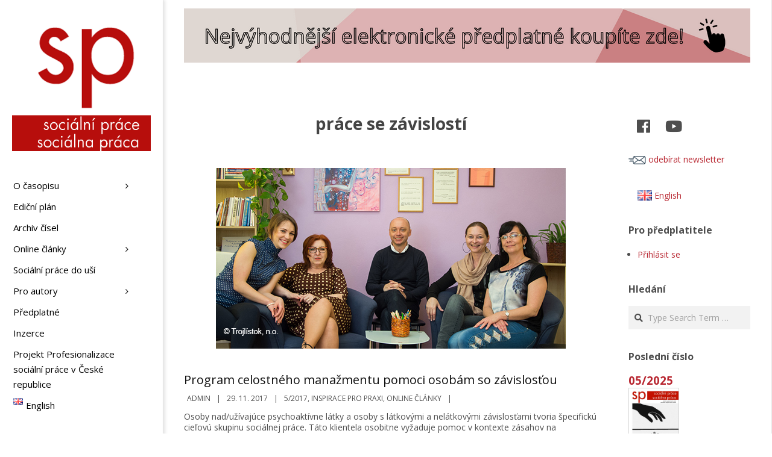

--- FILE ---
content_type: text/html; charset=UTF-8
request_url: https://socialniprace.cz/tag/prace-se-zavislosti/
body_size: 29962
content:
<!DOCTYPE html>
<html lang="cs-CZ" class="no-js">

<head>
<meta charset="UTF-8" />
<title>práce se závislostí &#8211; Sociální práce</title>
<meta name='robots' content='max-image-preview:large' />
	<style>img:is([sizes="auto" i], [sizes^="auto," i]) { contain-intrinsic-size: 3000px 1500px }</style>
	<meta name="viewport" content="width=device-width, initial-scale=1" />
<meta name="generator" content="Creattica 1.9.22" />
<link rel='dns-prefetch' href='//cdn.linearicons.com' />
<link rel='dns-prefetch' href='//fonts.googleapis.com' />
<link rel="alternate" type="application/rss+xml" title="Sociální práce &raquo; RSS zdroj" href="https://socialniprace.cz/feed/" />
<link rel="alternate" type="application/rss+xml" title="Sociální práce &raquo; RSS komentářů" href="https://socialniprace.cz/comments/feed/" />
<link rel="alternate" type="application/rss+xml" title="Sociální práce &raquo; RSS pro štítek práce se závislostí" href="https://socialniprace.cz/tag/prace-se-zavislosti/feed/" />
<link rel="profile" href="http://gmpg.org/xfn/11" />
<link rel="preload" href="https://socialniprace.cz/wp-content/themes/creattica/hybrid/extend/css/webfonts/fa-solid-900.woff2" as="font" crossorigin="anonymous">
<link rel="preload" href="https://socialniprace.cz/wp-content/themes/creattica/hybrid/extend/css/webfonts/fa-regular-400.woff2" as="font" crossorigin="anonymous">
<link rel="preload" href="https://socialniprace.cz/wp-content/themes/creattica/hybrid/extend/css/webfonts/fa-brands-400.woff2" as="font" crossorigin="anonymous">
<link rel='stylesheet' id='twb-open-sans-css' href='https://fonts.googleapis.com/css?family=Open+Sans%3A300%2C400%2C500%2C600%2C700%2C800&#038;display=swap&#038;ver=6.8.1' media='all' />
<link rel='stylesheet' id='twb-global-css' href='https://socialniprace.cz/wp-content/plugins/form-maker/booster/assets/css/global.css?ver=1.0.0' media='all' />
<link rel='stylesheet' id='pmb_common-css' href='https://socialniprace.cz/wp-content/plugins/print-my-blog/assets/styles/pmb-common.css?ver=1685396890' media='all' />
<style id='wp-emoji-styles-inline-css'>

	img.wp-smiley, img.emoji {
		display: inline !important;
		border: none !important;
		box-shadow: none !important;
		height: 1em !important;
		width: 1em !important;
		margin: 0 0.07em !important;
		vertical-align: -0.1em !important;
		background: none !important;
		padding: 0 !important;
	}
</style>
<link rel='stylesheet' id='wp-block-library-css' href='https://socialniprace.cz/wp-includes/css/dist/block-library/style.min.css?ver=6.8.1' media='all' />
<style id='wp-block-library-theme-inline-css'>
.wp-block-audio :where(figcaption){color:#555;font-size:13px;text-align:center}.is-dark-theme .wp-block-audio :where(figcaption){color:#ffffffa6}.wp-block-audio{margin:0 0 1em}.wp-block-code{border:1px solid #ccc;border-radius:4px;font-family:Menlo,Consolas,monaco,monospace;padding:.8em 1em}.wp-block-embed :where(figcaption){color:#555;font-size:13px;text-align:center}.is-dark-theme .wp-block-embed :where(figcaption){color:#ffffffa6}.wp-block-embed{margin:0 0 1em}.blocks-gallery-caption{color:#555;font-size:13px;text-align:center}.is-dark-theme .blocks-gallery-caption{color:#ffffffa6}:root :where(.wp-block-image figcaption){color:#555;font-size:13px;text-align:center}.is-dark-theme :root :where(.wp-block-image figcaption){color:#ffffffa6}.wp-block-image{margin:0 0 1em}.wp-block-pullquote{border-bottom:4px solid;border-top:4px solid;color:currentColor;margin-bottom:1.75em}.wp-block-pullquote cite,.wp-block-pullquote footer,.wp-block-pullquote__citation{color:currentColor;font-size:.8125em;font-style:normal;text-transform:uppercase}.wp-block-quote{border-left:.25em solid;margin:0 0 1.75em;padding-left:1em}.wp-block-quote cite,.wp-block-quote footer{color:currentColor;font-size:.8125em;font-style:normal;position:relative}.wp-block-quote:where(.has-text-align-right){border-left:none;border-right:.25em solid;padding-left:0;padding-right:1em}.wp-block-quote:where(.has-text-align-center){border:none;padding-left:0}.wp-block-quote.is-large,.wp-block-quote.is-style-large,.wp-block-quote:where(.is-style-plain){border:none}.wp-block-search .wp-block-search__label{font-weight:700}.wp-block-search__button{border:1px solid #ccc;padding:.375em .625em}:where(.wp-block-group.has-background){padding:1.25em 2.375em}.wp-block-separator.has-css-opacity{opacity:.4}.wp-block-separator{border:none;border-bottom:2px solid;margin-left:auto;margin-right:auto}.wp-block-separator.has-alpha-channel-opacity{opacity:1}.wp-block-separator:not(.is-style-wide):not(.is-style-dots){width:100px}.wp-block-separator.has-background:not(.is-style-dots){border-bottom:none;height:1px}.wp-block-separator.has-background:not(.is-style-wide):not(.is-style-dots){height:2px}.wp-block-table{margin:0 0 1em}.wp-block-table td,.wp-block-table th{word-break:normal}.wp-block-table :where(figcaption){color:#555;font-size:13px;text-align:center}.is-dark-theme .wp-block-table :where(figcaption){color:#ffffffa6}.wp-block-video :where(figcaption){color:#555;font-size:13px;text-align:center}.is-dark-theme .wp-block-video :where(figcaption){color:#ffffffa6}.wp-block-video{margin:0 0 1em}:root :where(.wp-block-template-part.has-background){margin-bottom:0;margin-top:0;padding:1.25em 2.375em}
</style>
<style id='classic-theme-styles-inline-css'>
/*! This file is auto-generated */
.wp-block-button__link{color:#fff;background-color:#32373c;border-radius:9999px;box-shadow:none;text-decoration:none;padding:calc(.667em + 2px) calc(1.333em + 2px);font-size:1.125em}.wp-block-file__button{background:#32373c;color:#fff;text-decoration:none}
</style>
<style id='pms-content-restriction-start-style-inline-css'>


</style>
<style id='pms-content-restriction-end-style-inline-css'>


</style>
<style id='pms-account-style-inline-css'>


</style>
<style id='pms-login-style-inline-css'>


</style>
<style id='pms-recover-password-style-inline-css'>


</style>
<style id='pms-register-style-inline-css'>


</style>
<link rel='stylesheet' id='pmb-select2-css' href='https://socialniprace.cz/wp-content/plugins/print-my-blog/assets/styles/libs/select2.css?ver=4.0.6' media='all' />
<link rel='stylesheet' id='jquery-ui-css' href='https://socialniprace.cz/wp-content/plugins/print-my-blog/assets/styles/libs/jquery-ui/jquery-ui.min.css?ver=1.11.4' media='all' />
<link rel='stylesheet' id='pmb-setup-page-css' href='https://socialniprace.cz/wp-content/plugins/print-my-blog/assets/styles/setup-page.css?ver=1685396890' media='all' />
<style id='wppb-edit-profile-style-inline-css'>


</style>
<style id='wppb-login-style-inline-css'>


</style>
<style id='wppb-recover-password-style-inline-css'>


</style>
<style id='wppb-register-style-inline-css'>


</style>
<style id='global-styles-inline-css'>
:root{--wp--preset--aspect-ratio--square: 1;--wp--preset--aspect-ratio--4-3: 4/3;--wp--preset--aspect-ratio--3-4: 3/4;--wp--preset--aspect-ratio--3-2: 3/2;--wp--preset--aspect-ratio--2-3: 2/3;--wp--preset--aspect-ratio--16-9: 16/9;--wp--preset--aspect-ratio--9-16: 9/16;--wp--preset--color--black: #000000;--wp--preset--color--cyan-bluish-gray: #abb8c3;--wp--preset--color--white: #ffffff;--wp--preset--color--pale-pink: #f78da7;--wp--preset--color--vivid-red: #cf2e2e;--wp--preset--color--luminous-vivid-orange: #ff6900;--wp--preset--color--luminous-vivid-amber: #fcb900;--wp--preset--color--light-green-cyan: #7bdcb5;--wp--preset--color--vivid-green-cyan: #00d084;--wp--preset--color--pale-cyan-blue: #8ed1fc;--wp--preset--color--vivid-cyan-blue: #0693e3;--wp--preset--color--vivid-purple: #9b51e0;--wp--preset--color--accent: #b82630;--wp--preset--color--accent-font: #ffffff;--wp--preset--gradient--vivid-cyan-blue-to-vivid-purple: linear-gradient(135deg,rgba(6,147,227,1) 0%,rgb(155,81,224) 100%);--wp--preset--gradient--light-green-cyan-to-vivid-green-cyan: linear-gradient(135deg,rgb(122,220,180) 0%,rgb(0,208,130) 100%);--wp--preset--gradient--luminous-vivid-amber-to-luminous-vivid-orange: linear-gradient(135deg,rgba(252,185,0,1) 0%,rgba(255,105,0,1) 100%);--wp--preset--gradient--luminous-vivid-orange-to-vivid-red: linear-gradient(135deg,rgba(255,105,0,1) 0%,rgb(207,46,46) 100%);--wp--preset--gradient--very-light-gray-to-cyan-bluish-gray: linear-gradient(135deg,rgb(238,238,238) 0%,rgb(169,184,195) 100%);--wp--preset--gradient--cool-to-warm-spectrum: linear-gradient(135deg,rgb(74,234,220) 0%,rgb(151,120,209) 20%,rgb(207,42,186) 40%,rgb(238,44,130) 60%,rgb(251,105,98) 80%,rgb(254,248,76) 100%);--wp--preset--gradient--blush-light-purple: linear-gradient(135deg,rgb(255,206,236) 0%,rgb(152,150,240) 100%);--wp--preset--gradient--blush-bordeaux: linear-gradient(135deg,rgb(254,205,165) 0%,rgb(254,45,45) 50%,rgb(107,0,62) 100%);--wp--preset--gradient--luminous-dusk: linear-gradient(135deg,rgb(255,203,112) 0%,rgb(199,81,192) 50%,rgb(65,88,208) 100%);--wp--preset--gradient--pale-ocean: linear-gradient(135deg,rgb(255,245,203) 0%,rgb(182,227,212) 50%,rgb(51,167,181) 100%);--wp--preset--gradient--electric-grass: linear-gradient(135deg,rgb(202,248,128) 0%,rgb(113,206,126) 100%);--wp--preset--gradient--midnight: linear-gradient(135deg,rgb(2,3,129) 0%,rgb(40,116,252) 100%);--wp--preset--font-size--small: 13px;--wp--preset--font-size--medium: 20px;--wp--preset--font-size--large: 36px;--wp--preset--font-size--x-large: 42px;--wp--preset--spacing--20: 0.44rem;--wp--preset--spacing--30: 0.67rem;--wp--preset--spacing--40: 1rem;--wp--preset--spacing--50: 1.5rem;--wp--preset--spacing--60: 2.25rem;--wp--preset--spacing--70: 3.38rem;--wp--preset--spacing--80: 5.06rem;--wp--preset--shadow--natural: 6px 6px 9px rgba(0, 0, 0, 0.2);--wp--preset--shadow--deep: 12px 12px 50px rgba(0, 0, 0, 0.4);--wp--preset--shadow--sharp: 6px 6px 0px rgba(0, 0, 0, 0.2);--wp--preset--shadow--outlined: 6px 6px 0px -3px rgba(255, 255, 255, 1), 6px 6px rgba(0, 0, 0, 1);--wp--preset--shadow--crisp: 6px 6px 0px rgba(0, 0, 0, 1);}:where(.is-layout-flex){gap: 0.5em;}:where(.is-layout-grid){gap: 0.5em;}body .is-layout-flex{display: flex;}.is-layout-flex{flex-wrap: wrap;align-items: center;}.is-layout-flex > :is(*, div){margin: 0;}body .is-layout-grid{display: grid;}.is-layout-grid > :is(*, div){margin: 0;}:where(.wp-block-columns.is-layout-flex){gap: 2em;}:where(.wp-block-columns.is-layout-grid){gap: 2em;}:where(.wp-block-post-template.is-layout-flex){gap: 1.25em;}:where(.wp-block-post-template.is-layout-grid){gap: 1.25em;}.has-black-color{color: var(--wp--preset--color--black) !important;}.has-cyan-bluish-gray-color{color: var(--wp--preset--color--cyan-bluish-gray) !important;}.has-white-color{color: var(--wp--preset--color--white) !important;}.has-pale-pink-color{color: var(--wp--preset--color--pale-pink) !important;}.has-vivid-red-color{color: var(--wp--preset--color--vivid-red) !important;}.has-luminous-vivid-orange-color{color: var(--wp--preset--color--luminous-vivid-orange) !important;}.has-luminous-vivid-amber-color{color: var(--wp--preset--color--luminous-vivid-amber) !important;}.has-light-green-cyan-color{color: var(--wp--preset--color--light-green-cyan) !important;}.has-vivid-green-cyan-color{color: var(--wp--preset--color--vivid-green-cyan) !important;}.has-pale-cyan-blue-color{color: var(--wp--preset--color--pale-cyan-blue) !important;}.has-vivid-cyan-blue-color{color: var(--wp--preset--color--vivid-cyan-blue) !important;}.has-vivid-purple-color{color: var(--wp--preset--color--vivid-purple) !important;}.has-black-background-color{background-color: var(--wp--preset--color--black) !important;}.has-cyan-bluish-gray-background-color{background-color: var(--wp--preset--color--cyan-bluish-gray) !important;}.has-white-background-color{background-color: var(--wp--preset--color--white) !important;}.has-pale-pink-background-color{background-color: var(--wp--preset--color--pale-pink) !important;}.has-vivid-red-background-color{background-color: var(--wp--preset--color--vivid-red) !important;}.has-luminous-vivid-orange-background-color{background-color: var(--wp--preset--color--luminous-vivid-orange) !important;}.has-luminous-vivid-amber-background-color{background-color: var(--wp--preset--color--luminous-vivid-amber) !important;}.has-light-green-cyan-background-color{background-color: var(--wp--preset--color--light-green-cyan) !important;}.has-vivid-green-cyan-background-color{background-color: var(--wp--preset--color--vivid-green-cyan) !important;}.has-pale-cyan-blue-background-color{background-color: var(--wp--preset--color--pale-cyan-blue) !important;}.has-vivid-cyan-blue-background-color{background-color: var(--wp--preset--color--vivid-cyan-blue) !important;}.has-vivid-purple-background-color{background-color: var(--wp--preset--color--vivid-purple) !important;}.has-black-border-color{border-color: var(--wp--preset--color--black) !important;}.has-cyan-bluish-gray-border-color{border-color: var(--wp--preset--color--cyan-bluish-gray) !important;}.has-white-border-color{border-color: var(--wp--preset--color--white) !important;}.has-pale-pink-border-color{border-color: var(--wp--preset--color--pale-pink) !important;}.has-vivid-red-border-color{border-color: var(--wp--preset--color--vivid-red) !important;}.has-luminous-vivid-orange-border-color{border-color: var(--wp--preset--color--luminous-vivid-orange) !important;}.has-luminous-vivid-amber-border-color{border-color: var(--wp--preset--color--luminous-vivid-amber) !important;}.has-light-green-cyan-border-color{border-color: var(--wp--preset--color--light-green-cyan) !important;}.has-vivid-green-cyan-border-color{border-color: var(--wp--preset--color--vivid-green-cyan) !important;}.has-pale-cyan-blue-border-color{border-color: var(--wp--preset--color--pale-cyan-blue) !important;}.has-vivid-cyan-blue-border-color{border-color: var(--wp--preset--color--vivid-cyan-blue) !important;}.has-vivid-purple-border-color{border-color: var(--wp--preset--color--vivid-purple) !important;}.has-vivid-cyan-blue-to-vivid-purple-gradient-background{background: var(--wp--preset--gradient--vivid-cyan-blue-to-vivid-purple) !important;}.has-light-green-cyan-to-vivid-green-cyan-gradient-background{background: var(--wp--preset--gradient--light-green-cyan-to-vivid-green-cyan) !important;}.has-luminous-vivid-amber-to-luminous-vivid-orange-gradient-background{background: var(--wp--preset--gradient--luminous-vivid-amber-to-luminous-vivid-orange) !important;}.has-luminous-vivid-orange-to-vivid-red-gradient-background{background: var(--wp--preset--gradient--luminous-vivid-orange-to-vivid-red) !important;}.has-very-light-gray-to-cyan-bluish-gray-gradient-background{background: var(--wp--preset--gradient--very-light-gray-to-cyan-bluish-gray) !important;}.has-cool-to-warm-spectrum-gradient-background{background: var(--wp--preset--gradient--cool-to-warm-spectrum) !important;}.has-blush-light-purple-gradient-background{background: var(--wp--preset--gradient--blush-light-purple) !important;}.has-blush-bordeaux-gradient-background{background: var(--wp--preset--gradient--blush-bordeaux) !important;}.has-luminous-dusk-gradient-background{background: var(--wp--preset--gradient--luminous-dusk) !important;}.has-pale-ocean-gradient-background{background: var(--wp--preset--gradient--pale-ocean) !important;}.has-electric-grass-gradient-background{background: var(--wp--preset--gradient--electric-grass) !important;}.has-midnight-gradient-background{background: var(--wp--preset--gradient--midnight) !important;}.has-small-font-size{font-size: var(--wp--preset--font-size--small) !important;}.has-medium-font-size{font-size: var(--wp--preset--font-size--medium) !important;}.has-large-font-size{font-size: var(--wp--preset--font-size--large) !important;}.has-x-large-font-size{font-size: var(--wp--preset--font-size--x-large) !important;}
:where(.wp-block-post-template.is-layout-flex){gap: 1.25em;}:where(.wp-block-post-template.is-layout-grid){gap: 1.25em;}
:where(.wp-block-columns.is-layout-flex){gap: 2em;}:where(.wp-block-columns.is-layout-grid){gap: 2em;}
:root :where(.wp-block-pullquote){font-size: 1.5em;line-height: 1.6;}
</style>
<link rel='stylesheet' id='ap-front-styles-css' href='https://socialniprace.cz/wp-content/plugins/accesspress-anonymous-post/css/frontend-style.css?ver=2.8.2' media='all' />
<link rel='stylesheet' id='events-manager-css' href='https://socialniprace.cz/wp-content/plugins/events-manager/includes/css/events-manager.min.css?ver=6.6.4.4' media='all' />
<style id='events-manager-inline-css'>
body .em { --font-family : inherit; --font-weight : inherit; --font-size : 1em; --line-height : inherit; }
</style>
<link rel='stylesheet' id='dashicons-css' href='https://socialniprace.cz/wp-includes/css/dashicons.min.css?ver=6.8.1' media='all' />
<link rel='stylesheet' id='wp-jquery-ui-dialog-css' href='https://socialniprace.cz/wp-includes/css/jquery-ui-dialog.min.css?ver=6.8.1' media='all' />
<link rel='stylesheet' id='ultimate-post-list-public-style-css' href='https://socialniprace.cz/wp-content/plugins/ultimate-post-list/public/css/ultimate-post-list-public.css?ver=5.2.7.1' media='all' />
<style id='wpxpo-global-style-inline-css'>
:root {
			--preset-color1: #037fff;
			--preset-color2: #026fe0;
			--preset-color3: #071323;
			--preset-color4: #132133;
			--preset-color5: #34495e;
			--preset-color6: #787676;
			--preset-color7: #f0f2f3;
			--preset-color8: #f8f9fa;
			--preset-color9: #ffffff;
		}{}
</style>
<style id='ultp-preset-colors-style-inline-css'>
:root { --postx_preset_Base_1_color: #f4f4ff; --postx_preset_Base_2_color: #dddff8; --postx_preset_Base_3_color: #B4B4D6; --postx_preset_Primary_color: #3323f0; --postx_preset_Secondary_color: #4a5fff; --postx_preset_Tertiary_color: #FFFFFF; --postx_preset_Contrast_3_color: #545472; --postx_preset_Contrast_2_color: #262657; --postx_preset_Contrast_1_color: #10102e; --postx_preset_Over_Primary_color: #ffffff;  }
</style>
<style id='ultp-preset-gradient-style-inline-css'>
:root { --postx_preset_Primary_to_Secondary_to_Right_gradient: linear-gradient(90deg, var(--postx_preset_Primary_color) 0%, var(--postx_preset_Secondary_color) 100%); --postx_preset_Primary_to_Secondary_to_Bottom_gradient: linear-gradient(180deg, var(--postx_preset_Primary_color) 0%, var(--postx_preset_Secondary_color) 100%); --postx_preset_Secondary_to_Primary_to_Right_gradient: linear-gradient(90deg, var(--postx_preset_Secondary_color) 0%, var(--postx_preset_Primary_color) 100%); --postx_preset_Secondary_to_Primary_to_Bottom_gradient: linear-gradient(180deg, var(--postx_preset_Secondary_color) 0%, var(--postx_preset_Primary_color) 100%); --postx_preset_Cold_Evening_gradient: linear-gradient(0deg, rgb(12, 52, 131) 0%, rgb(162, 182, 223) 100%, rgb(107, 140, 206) 100%, rgb(162, 182, 223) 100%); --postx_preset_Purple_Division_gradient: linear-gradient(0deg, rgb(112, 40, 228) 0%, rgb(229, 178, 202) 100%); --postx_preset_Over_Sun_gradient: linear-gradient(60deg, rgb(171, 236, 214) 0%, rgb(251, 237, 150) 100%); --postx_preset_Morning_Salad_gradient: linear-gradient(-255deg, rgb(183, 248, 219) 0%, rgb(80, 167, 194) 100%); --postx_preset_Fabled_Sunset_gradient: linear-gradient(-270deg, rgb(35, 21, 87) 0%, rgb(68, 16, 122) 29%, rgb(255, 19, 97) 67%, rgb(255, 248, 0) 100%);  }
</style>
<style id='ultp-preset-typo-style-inline-css'>
:root { --postx_preset_Heading_typo_font_family: Helvetica; --postx_preset_Heading_typo_font_family_type: sans-serif; --postx_preset_Heading_typo_font_weight: 600; --postx_preset_Heading_typo_text_transform: capitalize; --postx_preset_Body_and_Others_typo_font_family: Helvetica; --postx_preset_Body_and_Others_typo_font_family_type: sans-serif; --postx_preset_Body_and_Others_typo_font_weight: 400; --postx_preset_Body_and_Others_typo_text_transform: lowercase; --postx_preset_body_typo_font_size_lg: 16px; --postx_preset_paragraph_1_typo_font_size_lg: 12px; --postx_preset_paragraph_2_typo_font_size_lg: 12px; --postx_preset_paragraph_3_typo_font_size_lg: 12px; --postx_preset_heading_h1_typo_font_size_lg: 42px; --postx_preset_heading_h2_typo_font_size_lg: 36px; --postx_preset_heading_h3_typo_font_size_lg: 30px; --postx_preset_heading_h4_typo_font_size_lg: 24px; --postx_preset_heading_h5_typo_font_size_lg: 20px; --postx_preset_heading_h6_typo_font_size_lg: 16px; }
</style>
<link rel='stylesheet' id='adguru-css-css' href='https://socialniprace.cz/wp-content/plugins/wp-ad-guru/assets/css/adguru.css?ver=2.5.4' media='all' />
<link rel='stylesheet' id='wpos-slick-style-css' href='https://socialniprace.cz/wp-content/plugins/wp-responsive-recent-post-slider/assets/css/slick.css?ver=3.6.4' media='all' />
<link rel='stylesheet' id='wppsac-public-style-css' href='https://socialniprace.cz/wp-content/plugins/wp-responsive-recent-post-slider/assets/css/recent-post-style.css?ver=3.6.4' media='all' />
<link rel='stylesheet' id='wp-show-posts-css' href='https://socialniprace.cz/wp-content/plugins/wp-show-posts/css/wp-show-posts-min.css?ver=1.1.6' media='all' />
<link rel='stylesheet' id='issuem_style-css' href='https://socialniprace.cz/wp-content/plugins/issuem/css/issuem.css?ver=2.9.0' media='all' />
<link rel='stylesheet' id='jquery-issuem-flexslider-css' href='https://socialniprace.cz/wp-content/plugins/issuem/css/flexslider.css?ver=2.9.0' media='all' />
<link rel='stylesheet' id='hoot-google-fonts-css' href='//fonts.googleapis.com/css?family=Open+Sans%3A300%2C400%2C400i%2C700%2C700i%2C800&#038;subset=latin' media='all' />
<link rel='stylesheet' id='hybrid-gallery-css' href='https://socialniprace.cz/wp-content/themes/creattica/hybrid/css/gallery.min.css?ver=4.0.0' media='all' />
<link rel='stylesheet' id='font-awesome-css' href='https://socialniprace.cz/wp-content/themes/creattica/hybrid/extend/css/font-awesome.css?ver=5.15.4' media='all' />
<link rel='stylesheet' id='hybridextend-style-css' href='https://socialniprace.cz/wp-content/themes/creattica/style.css?ver=1.9.22' media='all' />
<link rel='stylesheet' id='hoot-wpblocks-css' href='https://socialniprace.cz/wp-content/themes/creattica/include/blocks/wpblocks.css?ver=1.9.22' media='all' />
<style id='hoot-wpblocks-inline-css'>
.hgrid {
	max-width: 1080px;
} 
#page-wrapper {
	width: 1350px;
} 
a {
	color: #b82630;
} 
.accent-typo {
	background: #b82630;
	color: #ffffff;
} 
.invert-typo {
	color: #ffffff;
} 
.enforce-typo {
	background: #ffffff;
} 
input[type="submit"], #submit, .button {
	color: #b82630;
	border-color: #b82630;
} 
input[type="submit"]:hover, #submit:hover, .button:hover, input[type="submit"]:focus, #submit:focus, .button:focus {
	background: #b82630;
	color: #ffffff;
} 
body {
	background-color: #ffffff;
} 
#main {
	background-color: #ffffff;
} 
.site-logo-with-icon #site-title i {
	font-size: 50px;
} 
.entry-footer .entry-byline {
	color: #b82630;
} 
.lSSlideOuter .lSPager.lSpg > li:hover a, .lSSlideOuter .lSPager.lSpg > li.active a {
	background-color: #b82630;
} 
.hootslider-html-slide-button,.hootslider-image-slide-button {
	background: #b82630;
	color: #ffffff;
} 
.frontpage-area.module-bg-accent {
	background-color: #b82630;
} 
.content-block-style3 .enforce-typo {
	background-color: #ffffff;
} 
.content-block-style4 .content-block-icon.icon-style-none,.content-block-icon i {
	color: #b82630;
} 
.content-block-style4 .icon-style-circle, .content-block-style4 .icon-style-square {
	border-color: #b82630;
} 
#infinite-handle span,.lrm-form a.button, .lrm-form button, .lrm-form button[type=submit], .lrm-form #buddypress input[type=submit], .lrm-form input[type=submit] {
	background: #b82630;
	color: #ffffff;
} 
.woocommerce nav.woocommerce-pagination ul li a:focus, .woocommerce nav.woocommerce-pagination ul li a:hover {
	color: #b82630;
} 
:root .has-accent-color,.is-style-outline>.wp-block-button__link:not(.has-text-color), .wp-block-button__link.is-style-outline:not(.has-text-color) {
	color: #b82630;
} 
:root .has-accent-background-color,.wp-block-button__link {
	background: #b82630;
} 
:root .has-accent-font-color,.wp-block-button__link {
	color: #ffffff;
} 
:root .has-accent-font-background-color {
	background: #ffffff;
}
</style>
<link rel='stylesheet' id='wpmm-frontend-css' href='https://socialniprace.cz/wp-content/plugins/wp-mega-menu-pro/css/style.css?ver=1' media='all' />
<link rel='stylesheet' id='wpmm-dynamic-css-css' href='https://socialniprace.cz/wp-content/plugins/wp-mega-menu-pro/wpmm-dynamic-css/template-dynamic_style.css?timestamp=1769049618&#038;ver=6.8.1' media='all' />
<link rel='stylesheet' id='wpmm-default-responsive-stylesheet-css' href='https://socialniprace.cz/wp-content/plugins/wp-mega-menu-pro/css/default-responsive.css?ver=1' media='all' />
<link rel='stylesheet' id='wpmm-custom-theme-css' href='https://socialniprace.cz/wp-content/plugins/wp-mega-menu-pro/wpmm-dynamic-css/wpmm-custom-theme.css?timestamp=1769049618&#038;ver=1' media='all' />
<link rel='stylesheet' id='wpmm-extra-custom-css' href='https://socialniprace.cz/wp-content/plugins/wp-mega-menu-pro/wpmm-dynamic-css/wpmm-extra-custom.css?timestamp=1769049618&#038;ver=1' media='all' />
<link rel='stylesheet' id='wpmm-responsive-stylesheet-css' href='https://socialniprace.cz/wp-content/plugins/wp-mega-menu-pro/css/responsive.css?ver=6.8.1' media='all' />
<link rel='stylesheet' id='wpmm-animate-css-css' href='https://socialniprace.cz/wp-content/plugins/wp-mega-menu-pro/css/animate.css?ver=2.1.4' media='all' />
<link rel='stylesheet' id='wpmm-colorbox-css' href='https://socialniprace.cz/wp-content/plugins/wp-mega-menu-pro/css/colorbox.css?ver=2.1.4' media='all' />
<link rel='stylesheet' id='wpmm-frontwalker-stylesheet-css' href='https://socialniprace.cz/wp-content/plugins/wp-mega-menu-pro/css/frontend_walker.css?ver=2.1.4' media='all' />
<link rel='stylesheet' id='wpmm-google-fonts-style-css' href='//fonts.googleapis.com/css?family=Open+Sans%3A400%2C300%2C300italic%2C400italic%2C600%2C600italic%2C700&#038;ver=6.8.1' media='all' />
<link rel='stylesheet' id='wpmm-bxslider-style-css' href='https://socialniprace.cz/wp-content/plugins/wp-mega-menu-pro/css/jquery.bxslider.css?ver=2.1.4' media='all' />
<link rel='stylesheet' id='wpmegamenu-linecon-css-css' href='https://socialniprace.cz/wp-content/plugins/wp-mega-menu-pro/css/wpmm-icons/linecon.css?ver=2.1.4' media='all' />
<link rel='stylesheet' id='wpmegamenu-genericons-css' href='https://socialniprace.cz/wp-content/plugins/wp-mega-menu-pro/css/wpmm-icons/genericons.css?ver=6.8.1' media='all' />
<link rel='stylesheet' id='wpmegamenu-icomoon-css' href='https://socialniprace.cz/wp-content/plugins/wp-mega-menu-pro/css/wpmm-icons/icomoon.css?ver=6.8.1' media='all' />
<link rel='stylesheet' id='wpmegamenu-icon-picker-fontawesome-css' href='https://socialniprace.cz/wp-content/plugins/wp-mega-menu-pro/css/wpmm-icons/fontawesome.css?ver=6.8.1' media='all' />
<link rel='stylesheet' id='wpmegamenu-icon-picker-fa-solid-css' href='https://socialniprace.cz/wp-content/plugins/wp-mega-menu-pro/css/wpmm-icons/fa-solid.css?ver=6.8.1' media='all' />
<link rel='stylesheet' id='wpmegamenu-icon-picker-fa-regular-css' href='https://socialniprace.cz/wp-content/plugins/wp-mega-menu-pro/css/wpmm-icons/fa-regular.css?ver=6.8.1' media='all' />
<link rel='stylesheet' id='wpmegamenu-icon-picker-fa-brands-css' href='https://socialniprace.cz/wp-content/plugins/wp-mega-menu-pro/css/wpmm-icons/fa-brands.css?ver=6.8.1' media='all' />
<link rel='stylesheet' id='wpmegamenu-font-awesome-style-css' href='https://socialniprace.cz/wp-content/plugins/wp-mega-menu-pro/css/wpmm-icons/font-awesome.min.css?ver=2.1.4' media='all' />
<link rel='stylesheet' id='wpmegamenu-linearicons-css' href='https://cdn.linearicons.com/free/1.0.0/icon-font.min.css?ver=6.8.1' media='all' />
<link rel='stylesheet' id='wpmegamenu-themify-css' href='https://socialniprace.cz/wp-content/plugins/wp-mega-menu-pro/css/wpmm-icons/themify-icons.css?ver=6.8.1' media='all' />
<link rel='stylesheet' id='wppb_stylesheet-css' href='https://socialniprace.cz/wp-content/plugins/profile-builder/assets/css/style-front-end.css?ver=3.13.8' media='all' />
<script src="https://socialniprace.cz/wp-includes/js/jquery/jquery.min.js?ver=3.7.1" id="jquery-core-js"></script>
<script src="https://socialniprace.cz/wp-includes/js/jquery/jquery-migrate.min.js?ver=3.4.1" id="jquery-migrate-js"></script>
<script src="https://socialniprace.cz/wp-content/plugins/form-maker/booster/assets/js/circle-progress.js?ver=1.2.2" id="twb-circle-js"></script>
<script id="twb-global-js-extra">
var twb = {"nonce":"b7f4cecca3","ajax_url":"https:\/\/socialniprace.cz\/wp-admin\/admin-ajax.php","plugin_url":"https:\/\/socialniprace.cz\/wp-content\/plugins\/form-maker\/booster","href":"https:\/\/socialniprace.cz\/wp-admin\/admin.php?page=twb_form-maker"};
var twb = {"nonce":"b7f4cecca3","ajax_url":"https:\/\/socialniprace.cz\/wp-admin\/admin-ajax.php","plugin_url":"https:\/\/socialniprace.cz\/wp-content\/plugins\/form-maker\/booster","href":"https:\/\/socialniprace.cz\/wp-admin\/admin.php?page=twb_form-maker"};
</script>
<script src="https://socialniprace.cz/wp-content/plugins/form-maker/booster/assets/js/global.js?ver=1.0.0" id="twb-global-js"></script>
<script src="https://socialniprace.cz/wp-includes/js/jquery/ui/core.min.js?ver=1.13.3" id="jquery-ui-core-js"></script>
<script src="https://socialniprace.cz/wp-includes/js/jquery/ui/mouse.min.js?ver=1.13.3" id="jquery-ui-mouse-js"></script>
<script src="https://socialniprace.cz/wp-includes/js/jquery/ui/sortable.min.js?ver=1.13.3" id="jquery-ui-sortable-js"></script>
<script src="https://socialniprace.cz/wp-includes/js/jquery/ui/datepicker.min.js?ver=1.13.3" id="jquery-ui-datepicker-js"></script>
<script id="jquery-ui-datepicker-js-after">
jQuery(function(jQuery){jQuery.datepicker.setDefaults({"closeText":"Zav\u0159\u00edt","currentText":"Dnes","monthNames":["Leden","\u00danor","B\u0159ezen","Duben","Kv\u011bten","\u010cerven","\u010cervenec","Srpen","Z\u00e1\u0159\u00ed","\u0158\u00edjen","Listopad","Prosinec"],"monthNamesShort":["Led","\u00dano","B\u0159e","Dub","Kv\u011b","\u010cvn","\u010cvc","Srp","Z\u00e1\u0159","\u0158\u00edj","Lis","Pro"],"nextText":"Dal\u0161\u00ed","prevText":"P\u0159edchoz\u00ed","dayNames":["Ned\u011ble","Pond\u011bl\u00ed","\u00dater\u00fd","St\u0159eda","\u010ctvrtek","P\u00e1tek","Sobota"],"dayNamesShort":["Ne","Po","\u00dat","St","\u010ct","P\u00e1","So"],"dayNamesMin":["Ne","Po","\u00dat","St","\u010ct","P\u00e1","So"],"dateFormat":"d. mm. yy","firstDay":1,"isRTL":false});});
</script>
<script src="https://socialniprace.cz/wp-includes/js/jquery/ui/resizable.min.js?ver=1.13.3" id="jquery-ui-resizable-js"></script>
<script src="https://socialniprace.cz/wp-includes/js/jquery/ui/draggable.min.js?ver=1.13.3" id="jquery-ui-draggable-js"></script>
<script src="https://socialniprace.cz/wp-includes/js/jquery/ui/controlgroup.min.js?ver=1.13.3" id="jquery-ui-controlgroup-js"></script>
<script src="https://socialniprace.cz/wp-includes/js/jquery/ui/checkboxradio.min.js?ver=1.13.3" id="jquery-ui-checkboxradio-js"></script>
<script src="https://socialniprace.cz/wp-includes/js/jquery/ui/button.min.js?ver=1.13.3" id="jquery-ui-button-js"></script>
<script src="https://socialniprace.cz/wp-includes/js/jquery/ui/dialog.min.js?ver=1.13.3" id="jquery-ui-dialog-js"></script>
<script id="events-manager-js-extra">
var EM = {"ajaxurl":"https:\/\/socialniprace.cz\/wp-admin\/admin-ajax.php","locationajaxurl":"https:\/\/socialniprace.cz\/wp-admin\/admin-ajax.php?action=locations_search","firstDay":"1","locale":"cs","dateFormat":"yy-mm-dd","ui_css":"https:\/\/socialniprace.cz\/wp-content\/plugins\/events-manager\/includes\/css\/jquery-ui\/build.min.css","show24hours":"1","is_ssl":"1","autocomplete_limit":"10","calendar":{"breakpoints":{"small":560,"medium":908,"large":false}},"phone":"","datepicker":{"format":"d.m.Y","locale":"cs"},"search":{"breakpoints":{"small":650,"medium":850,"full":false}},"url":"https:\/\/socialniprace.cz\/wp-content\/plugins\/events-manager","assets":{"input.em-uploader":{"js":{"em-uploader":{"url":"https:\/\/socialniprace.cz\/wp-content\/plugins\/events-manager\/includes\/js\/em-uploader.js","required":true,"event":"em_uploader_ready"}}}},"txt_search":"Vyhledat akci","txt_searching":"Vyhled\u00e1v\u00e1n\u00ed ...","txt_loading":"Na\u010d\u00edt\u00e1n\u00ed\u2026"};
</script>
<script src="https://socialniprace.cz/wp-content/plugins/events-manager/includes/js/events-manager.js?ver=6.6.4.4" id="events-manager-js"></script>
<script src="https://socialniprace.cz/wp-content/plugins/events-manager/includes/external/flatpickr/l10n/cs.js?ver=6.6.4.4" id="em-flatpickr-localization-js"></script>
<script id="3d-flip-book-client-locale-loader-js-extra">
var FB3D_CLIENT_LOCALE = {"ajaxurl":"https:\/\/socialniprace.cz\/wp-admin\/admin-ajax.php","dictionary":{"Table of contents":"Table of contents","Close":"Close","Bookmarks":"Bookmarks","Thumbnails":"Thumbnails","Search":"Search","Share":"Share","Facebook":"Facebook","Twitter":"Twitter","Email":"Email","Play":"Play","Previous page":"Previous page","Next page":"Next page","Zoom in":"Zoom in","Zoom out":"Zoom out","Fit view":"Fit view","Auto play":"Auto play","Full screen":"Full screen","More":"More","Smart pan":"Smart pan","Single page":"Single page","Sounds":"Sounds","Stats":"Stats","Print":"Print","Download":"Download","Goto first page":"Goto first page","Goto last page":"Goto last page"},"images":"https:\/\/socialniprace.cz\/wp-content\/plugins\/interactive-3d-flipbook-powered-physics-engine\/assets\/images\/","jsData":{"urls":[],"posts":{"ids_mis":[],"ids":[]},"pages":[],"firstPages":[],"bookCtrlProps":[],"bookTemplates":[]},"key":"3d-flip-book","pdfJS":{"pdfJsLib":"https:\/\/socialniprace.cz\/wp-content\/plugins\/interactive-3d-flipbook-powered-physics-engine\/assets\/js\/pdf.min.js?ver=4.3.136","pdfJsWorker":"https:\/\/socialniprace.cz\/wp-content\/plugins\/interactive-3d-flipbook-powered-physics-engine\/assets\/js\/pdf.worker.js?ver=4.3.136","stablePdfJsLib":"https:\/\/socialniprace.cz\/wp-content\/plugins\/interactive-3d-flipbook-powered-physics-engine\/assets\/js\/stable\/pdf.min.js?ver=2.5.207","stablePdfJsWorker":"https:\/\/socialniprace.cz\/wp-content\/plugins\/interactive-3d-flipbook-powered-physics-engine\/assets\/js\/stable\/pdf.worker.js?ver=2.5.207","pdfJsCMapUrl":"https:\/\/socialniprace.cz\/wp-content\/plugins\/interactive-3d-flipbook-powered-physics-engine\/assets\/cmaps\/"},"cacheurl":"https:\/\/socialniprace.cz\/wp-content\/uploads\/3d-flip-book\/cache\/","pluginsurl":"https:\/\/socialniprace.cz\/wp-content\/plugins\/","pluginurl":"https:\/\/socialniprace.cz\/wp-content\/plugins\/interactive-3d-flipbook-powered-physics-engine\/","thumbnailSize":{"width":"150","height":"150"},"version":"1.16.15"};
</script>
<script src="https://socialniprace.cz/wp-content/plugins/interactive-3d-flipbook-powered-physics-engine/assets/js/client-locale-loader.js?ver=1.16.15" id="3d-flip-book-client-locale-loader-js" async data-wp-strategy="async"></script>
<script id="ultimate-post-list-js-extra">
var upl_vars = {"upl_nonce":"7c4393e6a8","ajaxurl":"https:\/\/socialniprace.cz\/wp-admin\/admin-ajax.php"};
</script>
<script src="https://socialniprace.cz/wp-content/plugins/ultimate-post-list/public/js/ultimate-post-list-public.min.js?ver=5.2.7.1" id="ultimate-post-list-js"></script>
<script src="https://socialniprace.cz/wp-content/plugins/user-submitted-posts/resources/jquery.cookie.js?ver=20250329" id="usp_cookie-js"></script>
<script src="https://socialniprace.cz/wp-content/plugins/user-submitted-posts/resources/jquery.parsley.min.js?ver=20250329" id="usp_parsley-js"></script>
<script id="usp_core-js-before">
var usp_custom_field = "usp_custom_field"; var usp_custom_field_2 = ""; var usp_custom_checkbox = "usp_custom_checkbox"; var usp_case_sensitivity = "false"; var usp_min_images = 0; var usp_max_images = 1; var usp_parsley_error = "Nespr\u00e1vn\u00e1 odpov\u011b\u010f."; var usp_multiple_cats = 0; var usp_existing_tags = 0; var usp_recaptcha_disp = "hide"; var usp_recaptcha_vers = "2"; var usp_recaptcha_key = ""; var challenge_nonce = "246cb56f4b"; var ajax_url = "https:\/\/socialniprace.cz\/wp-admin\/admin-ajax.php";
</script>
<script src="https://socialniprace.cz/wp-content/plugins/user-submitted-posts/resources/jquery.usp.core.js?ver=20250329" id="usp_core-js"></script>
<script id="adguru-simple-carousel-js-extra">
var adGuruVars = {"ajaxUrl":"https:\/\/socialniprace.cz\/wp-admin\/admin-ajax.php","assetsUrl":"https:\/\/socialniprace.cz\/wp-content\/plugins\/wp-ad-guru\/assets","cookiePrefix":"adguru_","options":{"geoLocationEnabled":false}};
</script>
<script src="https://socialniprace.cz/wp-content/plugins/wp-ad-guru/assets/js/simple.carousel_edited.js?ver=2.5.4" id="adguru-simple-carousel-js"></script>
<script src="https://socialniprace.cz/wp-content/plugins/wp-ad-guru/assets/js/adguru.js?ver=2.5.4" id="adguru-js"></script>
<script src="https://socialniprace.cz/wp-content/themes/creattica/js/modernizr.custom.js?ver=2.8.3" id="modernizr-js"></script>
<script src="https://socialniprace.cz/wp-content/plugins/wp-mega-menu-pro/js/jquery.bxslider.min.js?ver=2.1.4" id="wpmm-jquery-bxslider-min-js"></script>
<script src="https://socialniprace.cz/wp-content/plugins/wp-mega-menu-pro/js/jquery.actual.js?ver=2.1.4" id="wp_megamenu_actual_scripts-js"></script>
<script src="https://socialniprace.cz/wp-content/plugins/wp-mega-menu-pro/js/jquery.colorbox.js?ver=2.1.4" id="wp_megamenu_colorbox-js"></script>
<script src="https://socialniprace.cz/wp-content/plugins/wp-mega-menu-pro/js/jquery.validate.js?ver=2.1.4" id="wp_megamenu_validate_scripts-js"></script>
<script id="wpmm_ajax-auth-script-js-extra">
var wp_megamenu_ajax_auth_object = {"ajaxurl":"https:\/\/socialniprace.cz\/wp-admin\/admin-ajax.php","redirecturl":"https:\/\/socialniprace.cz","loadingmessage":"Sending user info, please wait..."};
</script>
<script src="https://socialniprace.cz/wp-content/plugins/wp-mega-menu-pro/js/ajax-auth-script.js?ver=2.1.4" id="wpmm_ajax-auth-script-js"></script>
<script src="https://cdn.linearicons.com/free/1.0.0/svgembedder.min.js?ver=6.8.1" id="wpmegamenu-linearicons-js"></script>
<link rel="EditURI" type="application/rsd+xml" title="RSD" href="https://socialniprace.cz/xmlrpc.php?rsd" />
<meta name="generator" content="WordPress 6.8.1" />

		<!-- GA Google Analytics @ https://m0n.co/ga -->
		<script>
			(function(i,s,o,g,r,a,m){i['GoogleAnalyticsObject']=r;i[r]=i[r]||function(){
			(i[r].q=i[r].q||[]).push(arguments)},i[r].l=1*new Date();a=s.createElement(o),
			m=s.getElementsByTagName(o)[0];a.async=1;a.src=g;m.parentNode.insertBefore(a,m)
			})(window,document,'script','https://www.google-analytics.com/analytics.js','ga');
			ga('create', 'UA-46240982-1', 'auto');
			ga('send', 'pageview');
		</script>

	                      <link rel='stylesheet' href='//fonts.googleapis.com/css?family=Open+Sans' type='text/css' media='all' />
                                            <link rel='stylesheet' href='//fonts.googleapis.com/css?family=Open+Sans' type='text/css' media='all' />
                      <link rel="icon" href="https://socialniprace.cz/wp-content/uploads/2020/10/cropped-logo-sp1-1-32x32.png" sizes="32x32" />
<link rel="icon" href="https://socialniprace.cz/wp-content/uploads/2020/10/cropped-logo-sp1-1-192x192.png" sizes="192x192" />
<link rel="apple-touch-icon" href="https://socialniprace.cz/wp-content/uploads/2020/10/cropped-logo-sp1-1-180x180.png" />
<meta name="msapplication-TileImage" content="https://socialniprace.cz/wp-content/uploads/2020/10/cropped-logo-sp1-1-270x270.png" />
		<style id="wp-custom-css">
			#wpmm-wrap-primary {width: 90%;}
body {color: #4e4e4e;}
h1 {font-size: 28px!important; font-weight: bold; margin-bottom: 20px!important;}
h2 {font-size: 20px!important; font-weight: bold;}
h3 {font-size: 16px!important; font-weight: normal!important; text-transform: none!important;}
p {}
a:hover{color: #000;}
.issuem_active_list_widget {text-align: left;}
.issuem_active_list_widget img {border: 1px solid #d5d5d5;}
.su-post img {border: 5px solid green; width:200px!important; max-width:%00px;}

.su-post-comments-link {display: none;}
.more-link {text-transform: none; margin-top: 5px;}
.su-posts li {list-style-type: none; margin-left: -15px; padding-left: 0px; padding-bottom: 12px;}
.wppsac-slick-slider-wrp {margin-top: -15px;}




div.icon
{

	font-size: 1em; /* change icon size */
  display: block;
  position: relative;
  width: 4em;
  height: 4em;
  background-color: #fff;
  border-radius: 0.6em;
  box-shadow: 0 1px 0 #bdbdbd, 0 2px 0 #fff, 0 3px 0 #bdbdbd;
  overflow: hidden;
	float: left;
	margin-right: 10px;
	margin-bottom: 25px;
	margin-top: 7px;
}

div.icon strong
{
 position: absolute;
  top: 0;
  padding: 0.4em 0;
  color: #fff;
  background-color: #b82630;
  border-bottom: 1px dashed #fff;
  box-shadow: 0 2px 0 #b82630;	
	  width: 4em;
	text-align: center;
}


div.icon span
{
  font-size: 20px;
  display: block;
  padding-top: 32px;
  color: #2f2f2f;
	font-weight: bold;
	text-align: center;

}

.credit {display: none;}
/*výpis příspěvků*/
.upl-post-title {font-size: 20px; font-weight: bold; margin-bottom: 12px;}
.size-thumbnail {margin-right: 20px;}
.upl-post-excerpt {margin-top: 10px; }
#upl-list-1403 .upl-post-title {font-size: 14px; }
#upl-list-1403 li{padding-bottom: 0px!important; margin-bottom: 0px!important; }

.entry-byline-label {display: none !important; }

.loop-description p{text-align: center !important; font-size: 14pt; border: 0px solid red;}

.archive-header {text-align: center !important; font-size: 1$pt;}
.archive-description p{text-align: center !important; font-size: 14pt;}

/*issuem -archive*/
.issuem_archive{border: 0px solid red; height: 190px; width: 100px; margin-left: 5px; margin-right: 5px;}

.issuem_archive span{font-size: 13px; text-align: center;}
.issuem_archive p{border: 0px solid red; text-align: center !important;}
.entry-the-content h3{border: 0px solid red; font-weight: bold!important; margin-bottom: -15px !important;}
.entry-the-content h2{margin-bottom: -10px;}
.entry-the-content h3{margin-top: 40px;}

.wp-block-group h2 {margin-bottom: -17px !important;}
.wp-block-group p {margin-bottom: -5px !important;}

.wp-block-table th{background-color: #dfdfdf; border: 1px solid #dfdfdf;}
.wp-block-table td{vertical-align: top; border: 1px solid #dfdfdf;}
.su-tabs span{font-size: 18px !important;}


/*velikost issue v archivu*/
.issuem_archives_shortcode a {font-size: 18px;  }
/*aktuality*/
#upl-list-6973 li{line-height: 0.9; padding-bottom: 0px; margin-bottom: 0px !important;; }
#upl-list-6973 a{font-size: 13px !important; margin-bottom: 0px; color: #000; font-weight: normal;}
.widget-title {font-weight: bold !important;}
#custom_html-6 {margin-top: -30px;}

p {line-height: 1.3;}
.has-normal-font-size {line-height: 1.3;} 
.entry-content {line-height: 1.2;}





/*události - events*/
.events-table th{background-color: #f2f2f2;}
.events-table td{padding: 5px !important; font-size: 13px}

/*formulář - login*/
#pms_login label {display: block; margin-bottom: 5px;}
.input {width: 400px; margin-bottom: 0px;}
/*reklama-top */
.widgetized-top-area { margin-left: 35px; margin-bottom: -20px;  height: 60px}
.widgetized-top-area img {border: 0px solid grey;}

/* články - zobrazení */
.entry-summary {border: 0px solid red; padding-bottom: 0px; margin-top: -20px; margin-bottom: -50px;}
.entry-grid {margin-bottom: 30px;}
#content-wrap {margin-top: 30px;}
.gllr_grid {border: 0px solid red !important; margin-top: -20px; text-align: center;}

/*kategorie*/

.datum {font-size: 90%; margin-top: 10px; margin-left: 2px; }
.fa-calendar {margin-right: 5px;}
.fa-user {margin-left: 15px; margin-right: 5px;}
.fa-file {margin-left: 15px; margin-right: 5px;} 
.kw {font-size: 90%; margin-top: 10px;}

.kategorie a{color: #fff; background: #dd3333; font-size: 70%; padding: 1px 8px 1px 8px; display: block; float: left; text-transform: uppercase;  margin-right: 4px; margin-bottom: 4px;}
.kategorie a:hover{background: grey; }

.obrazek img {border-radius: 3%;
 width: 150px; height: 150px; z-index: 0; float: left; margin-right: 20px; margin-bottom: 10px;}

.obrazek img:hover {filter: grey; 
-webkit-filter: grayscale(100%)	
}

.entry-header h2{color: #111; font-weight: normal;  }
.entry-header h2:hover {color: #dd3333;}
.hgrid-span-2 h1{text-align: left; padding-bottom: 0px; border: 4px solid red;}

.widget_polylang li {list-style-type: none; }
.widget_polylang img {width: 24px !important; height: 17px !important; vertical-align: middle; margin-top: -3px;}

/*vypnout zdvojený nadpis*/
.loop-pretitle {display: none;}

/*odkaz na kategorii*/
code {font-size: 70%;}

/*issuem*/
.issuem_title {margin-top: -10px;}

.api_error {display: none;}
.next_previous_archive_pagination {display: none;}


/*menu dočasné*/
.wpmm-mega-menu-href-title  {color: #000; }

.issuem-archives-pdf-link {margin-top: -28px;}

.entry-featured-img-wrap   {position: relative; z-index: 0 !important;}

.ultp-shortcode {position: relative; z-index: 0 !important;}
		</style>
		</head>

<body class="wordpress ltr cs cs-cz parent-theme y2026 m01 d22 h03 thursday logged-out wp-custom-logo plural archive taxonomy taxonomy-post_tag taxonomy-post_tag-prace-se-zavislosti post_tag-template-default creattica gllr_creattica postx-page metaslider-plugin" dir="ltr" itemscope="itemscope" itemtype="https://schema.org/Blog">

	
	<a href="#main" class="screen-reader-text">Skip to content</a>

	<div id="page-wrapper" class=" hgrid site-boxed content-boxed page-wrapper sitewrap-narrow-right sidebarsN sidebars1 hoot-cf7-style hoot-mapp-style hoot-jetpack-style">

		
		<div id="leftbar" class=" leftbar">
			<div id="leftbar-inner" class=" leftbar-inner">

				
				<header id="header" class="site-header" role="banner" itemscope="itemscope" itemtype="https://schema.org/WPHeader">
						<div id="header-primary" class=" header-part">
		<div class="hgrid">
			<div class="hgrid-span-12">

				<div id="branding" class="site-branding branding">
					<div id="site-logo" class="site-logo-image">
						<div id="site-logo-image" ><div id="site-title" class="site-title" itemprop="headline"><a href="https://socialniprace.cz/" class="custom-logo-link" rel="home"><img width="355" height="326" src="https://socialniprace.cz/wp-content/uploads/2020/12/logo-ctverec-2.png" class="custom-logo" alt="Sociální práce" decoding="async" fetchpriority="high" srcset="https://socialniprace.cz/wp-content/uploads/2020/12/logo-ctverec-2.png 355w, https://socialniprace.cz/wp-content/uploads/2020/12/logo-ctverec-2-300x275.png 300w" sizes="(max-width: 355px) 100vw, 355px" /></a></div></div>					</div>
				</div><!-- #branding -->

			</div>
		</div>
			</div>
		<div id="header-aside" class=" header-aside">
		<div class="hgrid">
			<div class="hgrid-span-12">
					<div class="screen-reader-text">Primary Navigation Menu</div>
	<nav id="menu-primary" class="menu menu-primary nav-menu mobilemenu-fixed mobilesubmenu-click" role="navigation" aria-label="Primary Navigation Menu" itemscope="itemscope" itemtype="https://schema.org/SiteNavigationElement">
		<a class="menu-toggle" href="#"><span class="menu-toggle-text">Menu</span><i class="fas fa-bars"></i></a>
		<div class="menu-expand"><i class="fas fa-bars"></i></div>

		<div id="wpmm-wrap-primary" class="wp-megamenu-main-wrapper wpmm-ctheme-wrapper  wpmega-default-theme-1 wpmega-enabled-mobile-menu   wpmm-toggle-accordion wpmm-onhover wpmm-orientation-vertical wpmm-vertical-left-align wpmm-fade "><div class="wpmegamenu-toggle wpmega-enabled-menutoggle" data-responsive-breakpoint="910px"><div class='wp-mega-toggle-block'><div class='wpmega-closeblock'><i class='dashicons dashicons-menu'></i></div><div class='wpmega-openblock'><i class='dashicons dashicons-no'></i></div><div class='menutoggle'>Menu</div></div></div><ul id="wpmega-menu-primary" class="wpmm-mega-wrapper wpmemgamenu-pro" data-advanced-click="wpmm-click-submenu" data-trigger-effect="wpmm-onhover"><li class='menu-item menu-item-type-post_type menu-item-object-page menu-item-has-children wpmega-menu-flyout wpmega-show-arrow wpmm-menu-align-left wpmega-hide-menu-icon wpmega-flyout-vertical-full-height menu-item-803 menu-item-depth-0 wpmm-submenu-align-left no-dropdown' id='wp_nav_menu-item-803'><a class="wp-mega-menu-link" href="https://socialniprace.cz/casopis/"><span class="wpmm-mega-menu-href-title">O časopisu</span></a>
<div class='wpmm-sub-menu-wrapper wpmm-menu0'><ul class="wp-mega-sub-menu">
	<li class='menu-item menu-item-type-post_type menu-item-object-page wp-mega-menu-header wpmega-show-arrow wpmm-menu-align-left wpmega-hide-menu-icon menu-item-5693 menu-item-depth-1 wpmm-submenu-align-left no-dropdown' id='wp_nav_menu-item-5693'><a class="wp-mega-menu-link" href="https://socialniprace.cz/casopis/"><span class="wpmm-mega-menu-href-title">Základní informace</span></a></li>	<li class='menu-item menu-item-type-post_type menu-item-object-page wp-mega-menu-header wpmega-show-arrow wpmm-menu-align-left wpmega-hide-menu-icon menu-item-822 menu-item-depth-1 wpmm-submenu-align-left no-dropdown' id='wp_nav_menu-item-822'><a class="wp-mega-menu-link" href="https://socialniprace.cz/aktuality/"><span class="wpmm-mega-menu-href-title">Aktuality</span></a></li>	<li class='menu-item menu-item-type-post_type menu-item-object-page wp-mega-menu-header wpmega-show-arrow wpmm-menu-align-left wpmega-hide-menu-icon menu-item-821 menu-item-depth-1 wpmm-submenu-align-left no-dropdown' id='wp_nav_menu-item-821'><a class="wp-mega-menu-link" href="https://socialniprace.cz/redakce/"><span class="wpmm-mega-menu-href-title">Redakce</span></a></li>	<li class='menu-item menu-item-type-post_type menu-item-object-page wp-mega-menu-header wpmega-show-arrow wpmm-menu-align-left wpmega-hide-menu-icon menu-item-820 menu-item-depth-1 wpmm-submenu-align-left no-dropdown' id='wp_nav_menu-item-820'><a class="wp-mega-menu-link" href="https://socialniprace.cz/redakcni-rada/"><span class="wpmm-mega-menu-href-title">Redakční rada</span></a></li>	<li class='menu-item menu-item-type-post_type menu-item-object-page wp-mega-menu-header wpmega-show-arrow wpmm-menu-align-left wpmega-hide-menu-icon menu-item-819 menu-item-depth-1 wpmm-submenu-align-left no-dropdown' id='wp_nav_menu-item-819'><a class="wp-mega-menu-link" href="https://socialniprace.cz/partneri/"><span class="wpmm-mega-menu-href-title">Partneři</span></a></li>	<li class='menu-item menu-item-type-post_type menu-item-object-page wp-mega-menu-header wpmega-show-arrow wpmm-menu-align-left wpmega-hide-menu-icon menu-item-818 menu-item-depth-1 wpmm-submenu-align-left no-dropdown' id='wp_nav_menu-item-818'><a class="wp-mega-menu-link" href="https://socialniprace.cz/vydavatel-a-spoluvydavatel/"><span class="wpmm-mega-menu-href-title">Vydavatel a spoluvydavatelé</span></a></li>	<li class='menu-item menu-item-type-post_type menu-item-object-page wp-mega-menu-header wpmega-show-arrow wpmm-menu-align-left wpmega-hide-menu-icon menu-item-823 menu-item-depth-1 wpmm-submenu-align-left no-dropdown' id='wp_nav_menu-item-823'><a class="wp-mega-menu-link" href="https://socialniprace.cz/kontakt/"><span class="wpmm-mega-menu-href-title">Kontakt</span></a></li></ul></div>
</li><li class='menu-item menu-item-type-post_type menu-item-object-page wpmega-menu-flyout wpmega-show-arrow wpmm-menu-align-left wpmega-hide-menu-icon wpmega-flyout-vertical-full-height menu-item-811 menu-item-depth-0 wpmm-submenu-align-left no-dropdown' id='wp_nav_menu-item-811'><a class="wp-mega-menu-link" href="https://socialniprace.cz/edicni-plan/"><span class="wpmm-mega-menu-href-title">Ediční plán</span></a></li><li class='menu-item menu-item-type-post_type menu-item-object-page wpmega-menu-flyout wpmega-show-arrow wpmm-menu-align-left wpmega-hide-menu-icon wpmega-flyout-vertical-full-height menu-item-808 menu-item-depth-0 wpmm-submenu-align-left no-dropdown' id='wp_nav_menu-item-808'><a class="wp-mega-menu-link" href="https://socialniprace.cz/archiv-cisel/"><span class="wpmm-mega-menu-href-title">Archiv čísel</span></a></li><li class='menu-item menu-item-type-post_type menu-item-object-page menu-item-has-children wpmega-menu-flyout wpmega-show-arrow wpmm-menu-align-left wpmega-hide-menu-icon wpmega-flyout-vertical-full-height menu-item-810 menu-item-depth-0 wpmm-submenu-align-left no-dropdown' id='wp_nav_menu-item-810'><a class="wp-mega-menu-link" href="https://socialniprace.cz/online-clanky/"><span class="wpmm-mega-menu-href-title">Online články</span></a>
<div class='wpmm-sub-menu-wrapper wpmm-menu0'><ul class="wp-mega-sub-menu">
	<li class='menu-item menu-item-type-post_type menu-item-object-page wp-mega-menu-header wpmega-show-arrow wpmm-menu-align-left wpmega-hide-menu-icon menu-item-15712 menu-item-depth-1 wpmm-submenu-align-left no-dropdown' id='wp_nav_menu-item-15712'><a class="wp-mega-menu-link" href="https://socialniprace.cz/online-clanky/"><span class="wpmm-mega-menu-href-title">Všechny online články</span></a></li>	<li class='menu-item menu-item-type-taxonomy menu-item-object-category wp-mega-menu-header wpmega-show-arrow wpmm-menu-align-left wpmega-hide-menu-icon menu-item-15707 menu-item-depth-1 wpmm-submenu-align-left no-dropdown' id='wp_nav_menu-item-15707'><a class="wp-mega-menu-link" href="https://socialniprace.cz/category/fakta-legislativa-dokumenty/"><span class="wpmm-mega-menu-href-title">Fakta, legislativa, dokumenty</span></a></li>	<li class='menu-item menu-item-type-taxonomy menu-item-object-category wp-mega-menu-header wpmega-show-arrow wpmm-menu-align-left wpmega-hide-menu-icon menu-item-15706 menu-item-depth-1 wpmm-submenu-align-left no-dropdown' id='wp_nav_menu-item-15706'><a class="wp-mega-menu-link" href="https://socialniprace.cz/category/inspirace-pro-praxi/"><span class="wpmm-mega-menu-href-title">Inspirace pro praxi</span></a></li>	<li class='menu-item menu-item-type-taxonomy menu-item-object-category wp-mega-menu-header wpmega-show-arrow wpmm-menu-align-left wpmega-hide-menu-icon menu-item-15703 menu-item-depth-1 wpmm-submenu-align-left no-dropdown' id='wp_nav_menu-item-15703'><a class="wp-mega-menu-link" href="https://socialniprace.cz/category/o-cem-se-mluvi/"><span class="wpmm-mega-menu-href-title">O čem se mluví</span></a></li></ul></div>
</li><li class='menu-item menu-item-type-post_type menu-item-object-page wpmega-menu-flyout wpmega-show-arrow wpmm-menu-align-left wpmega-hide-menu-icon wpmega-flyout-vertical-full-height menu-item-18148 menu-item-depth-0 wpmm-submenu-align-left no-dropdown' id='wp_nav_menu-item-18148'><a class="wp-mega-menu-link" href="https://socialniprace.cz/socialni-prace-do-usi/"><span class="wpmm-mega-menu-href-title">Sociální práce do uší</span></a></li><li class='menu-item menu-item-type-post_type menu-item-object-page menu-item-has-children wpmega-menu-flyout wpmega-show-arrow wpmm-menu-align-left wpmega-hide-menu-icon wpmega-flyout-vertical-full-height menu-item-807 menu-item-depth-0 wpmm-submenu-align-left no-dropdown' id='wp_nav_menu-item-807'><a class="wp-mega-menu-link" href="https://socialniprace.cz/pro-autory/"><span class="wpmm-mega-menu-href-title">Pro autory</span></a>
<div class='wpmm-sub-menu-wrapper wpmm-menu0'><ul class="wp-mega-sub-menu">
	<li class='menu-item menu-item-type-post_type menu-item-object-page wp-mega-menu-header wpmega-show-arrow wpmm-menu-align-left wpmega-hide-menu-icon menu-item-793 menu-item-depth-1 wpmm-submenu-align-left no-dropdown' id='wp_nav_menu-item-793'><a class="wp-mega-menu-link" href="https://socialniprace.cz/pro-autory/"><span class="wpmm-mega-menu-href-title">Základní informace</span></a></li>	<li class='menu-item menu-item-type-post_type menu-item-object-page wp-mega-menu-header wpmega-show-arrow wpmm-menu-align-left wpmega-hide-menu-icon menu-item-824 menu-item-depth-1 wpmm-submenu-align-left no-dropdown' id='wp_nav_menu-item-824'><a class="wp-mega-menu-link" href="https://socialniprace.cz/publikacni-etika/"><span class="wpmm-mega-menu-href-title">Publikační etika</span></a></li>	<li class='menu-item menu-item-type-post_type menu-item-object-page wp-mega-menu-header wpmega-show-arrow wpmm-menu-align-left wpmega-hide-menu-icon menu-item-18460 menu-item-depth-1 wpmm-submenu-align-left no-dropdown' id='wp_nav_menu-item-18460'><a class="wp-mega-menu-link" href="https://socialniprace.cz/pro-autory/licencni-podminky/"><span class="wpmm-mega-menu-href-title">Licenční podmínky</span></a></li>	<li class='menu-item menu-item-type-post_type menu-item-object-page wp-mega-menu-header wpmega-show-arrow wpmm-menu-align-left wpmega-hide-menu-icon menu-item-825 menu-item-depth-1 wpmm-submenu-align-left no-dropdown' id='wp_nav_menu-item-825'><a class="wp-mega-menu-link" href="https://socialniprace.cz/pokyny-autorum-akademickych-clanku/"><span class="wpmm-mega-menu-href-title">Pokyny autorům akademických článků</span></a></li>	<li class='menu-item menu-item-type-post_type menu-item-object-page wp-mega-menu-header wpmega-show-arrow wpmm-menu-align-left wpmega-hide-menu-icon menu-item-826 menu-item-depth-1 wpmm-submenu-align-left no-dropdown' id='wp_nav_menu-item-826'><a class="wp-mega-menu-link" href="https://socialniprace.cz/struktura-abstraktu-akademickych-textu/"><span class="wpmm-mega-menu-href-title">Struktura abstraktů akademických textů</span></a></li>	<li class='menu-item menu-item-type-post_type menu-item-object-page wp-mega-menu-header wpmega-show-arrow wpmm-menu-align-left wpmega-hide-menu-icon menu-item-827 menu-item-depth-1 wpmm-submenu-align-left no-dropdown' id='wp_nav_menu-item-827'><a class="wp-mega-menu-link" href="https://socialniprace.cz/pokyny-autorum-kniznich-recenzi/"><span class="wpmm-mega-menu-href-title">Pokyny autorům knižních recenzí</span></a></li>	<li class='menu-item menu-item-type-post_type menu-item-object-page wp-mega-menu-header wpmega-show-arrow wpmm-menu-align-left wpmega-hide-menu-icon menu-item-9299 menu-item-depth-1 wpmm-submenu-align-left no-dropdown' id='wp_nav_menu-item-9299'><a class="wp-mega-menu-link" href="https://socialniprace.cz/pokyny-autorum-prakticko-publicistickych-clanku/"><span class="wpmm-mega-menu-href-title">Pokyny autorům prakticko-publicistických článků</span></a></li>	<li class='menu-item menu-item-type-post_type menu-item-object-page wp-mega-menu-header wpmega-show-arrow wpmm-menu-align-left wpmega-hide-menu-icon menu-item-828 menu-item-depth-1 wpmm-submenu-align-left no-dropdown' id='wp_nav_menu-item-828'><a class="wp-mega-menu-link" href="https://socialniprace.cz/pravopisne-okenko/"><span class="wpmm-mega-menu-href-title">Pravopisné okénko</span></a></li>	<li class='menu-item menu-item-type-post_type menu-item-object-page wp-mega-menu-header wpmega-show-arrow wpmm-menu-align-left wpmega-hide-menu-icon menu-item-829 menu-item-depth-1 wpmm-submenu-align-left no-dropdown' id='wp_nav_menu-item-829'><a class="wp-mega-menu-link" href="https://socialniprace.cz/anglicka-cisla-a-kontrola-kvality-jazyka/"><span class="wpmm-mega-menu-href-title">Anglická čísla a kontrola kvality jazyka</span></a></li>	<li class='menu-item menu-item-type-post_type menu-item-object-page wp-mega-menu-header wpmega-show-arrow wpmm-menu-align-left wpmega-hide-menu-icon menu-item-830 menu-item-depth-1 wpmm-submenu-align-left no-dropdown' id='wp_nav_menu-item-830'><a class="wp-mega-menu-link" href="https://socialniprace.cz/provereni-prekladatele-do-z-anglictiny/"><span class="wpmm-mega-menu-href-title">Prověření překladatelé do/z angličtiny</span></a></li></ul></div>
</li><li class='menu-item menu-item-type-post_type menu-item-object-page wpmega-menu-flyout wpmega-show-arrow wpmm-menu-align-left wpmega-hide-menu-icon wpmega-flyout-vertical-full-height menu-item-13632 menu-item-depth-0 wpmm-submenu-align-left no-dropdown' id='wp_nav_menu-item-13632'><a class="wp-mega-menu-link" href="https://socialniprace.cz/predplatne/"><span class="wpmm-mega-menu-href-title">Předplatné</span></a></li><li class='menu-item menu-item-type-post_type menu-item-object-page wpmega-menu-flyout wpmega-show-arrow wpmm-menu-align-left wpmega-hide-menu-icon wpmega-flyout-vertical-full-height menu-item-805 menu-item-depth-0 wpmm-submenu-align-left no-dropdown' id='wp_nav_menu-item-805'><a class="wp-mega-menu-link" href="https://socialniprace.cz/inzerce/"><span class="wpmm-mega-menu-href-title">Inzerce</span></a></li><li class='menu-item menu-item-type-post_type menu-item-object-page wpmega-menu-flyout wpmega-show-arrow wpmm-menu-align-left wpmega-hide-menu-icon wpmega-flyout-vertical-full-height menu-item-887 menu-item-depth-0 wpmm-submenu-align-left no-dropdown' id='wp_nav_menu-item-887'><a class="wp-mega-menu-link" href="https://socialniprace.cz/proso/"><span class="wpmm-mega-menu-href-title">Projekt Profesionalizace sociální práce v České republice</span></a></li><li class='lang-item lang-item-23 lang-item-en no-translation lang-item-first menu-item menu-item-type-custom menu-item-object-custom wpmega-menu-flyout wpmega-show-arrow wpmm-menu-align-left wpmega-hide-menu-icon wpmega-flyout-vertical-full-height menu-item-7411-en menu-item-depth-0 wpmm-submenu-align-left no-dropdown' id='wp_nav_menu-item-7411-en'><a class="wp-mega-menu-link" href="https://socialniprace.cz/en/homepage/"><span class="wpmm-mega-menu-href-title"><img src="[data-uri]" alt="" width="16" height="11" style="width: 16px; height: 11px;" /><span style="margin-left:0.3em;">English</span></span></a></li></ul><div class="wpmega-responsive-closebtn" id="close-primary">CLOSE</div></div>
	</nav><!-- #menu-primary -->
				</div>
		</div>
	</div>
					</header><!-- #header -->

				
			</div><!-- #leftbar-inner -->
		</div><!-- #leftbar -->

		<div id="main" class=" main hgrid">

				<div id="content-top" class=" content-top  hgrid-stretch inline-nav highlight-typo">
		<div class="hgrid">
			<div class="hgrid-span-12">
								<aside id="sidebar-content-top" class="sidebar sidebar-content-top" role="complementary" itemscope="itemscope" itemtype="https://schema.org/WPSideBar">
					<section id="adguru-zone-widget-5" class="widget adguru"><div  id="adguru_zone_wrap_7312_1" class="adguru-zone-wrap align_left" ><span id="adguru_zone_7312_1" class="adguru-zone"><span class="adguru-ad-banner"><div style="display:inline-block;width:1024px;height:90px;"><div class="adguru-content-image " ><a href="https://socialniprace.cz/predplatne/elektronicke/" target="_blank" ><img src="https://socialniprace.cz/wp-content/uploads/2022/09/el-predplatne.png" class="adguru_content_image" /></a></div></div></span></span></div></section>				</aside>
							</div>
		</div>
	</div>
	

<div class="hgrid main-content-grid">

	
	<main id="content" class="content  hgrid-span-9 has-sidebar layout-narrow-right " role="main">

		
		<div id="loop-meta" class=" loop-meta-wrap pageheader-bg-default">
			<div class="hgrid">

				<div class=" loop-meta archive-header  hgrid-span-12" itemscope="itemscope" itemtype="https://schema.org/WebPageElement">

					
					<h1 class=" loop-title entry-title archive-title" itemprop="headline">práce se závislostí</h1>

					
				</div><!-- .loop-meta -->

			</div>
		</div>

	
			<div id="content-wrap">

				<div id="archive-wrap" class="archive-wrap">
<article id="post-2554" class="entry author-admin post-2554 post type-post status-publish format-standard has-post-thumbnail category-5-2017 category-inspirace-pro-praxi category-online-clanky tag-celostni-management tag-pomoc-a-kontrola tag-prace-se-zavislosti tag-slovensko tag-trojlistok tag-zavislost  archive-big" itemscope="itemscope" itemtype="https://schema.org/BlogPosting" itemprop="blogPost">

	<div class="entry-grid hgrid">

		<div itemprop="image" itemscope itemtype="https://schema.org/ImageObject" class="entry-featured-img-wrap"><meta itemprop="url" content="https://socialniprace.cz/wp-content/uploads/2017/11/ob-trojlistok-171129113012.jpg"><meta itemprop="width" content="580"><meta itemprop="height" content="300"><a href="https://socialniprace.cz/inspirace-pro-praxi/program-celostneho-manazmentu-pomoci-osobam-so-zavislostou/" class="entry-featured-img-link"><img width="580" height="300" src="https://socialniprace.cz/wp-content/uploads/2017/11/ob-trojlistok-171129113012.jpg" class="attachment-hoot-extra-wide  entry-content-featured-img entry-grid-featured-img wp-post-image" alt="" itemscope="" decoding="async" srcset="https://socialniprace.cz/wp-content/uploads/2017/11/ob-trojlistok-171129113012.jpg 580w, https://socialniprace.cz/wp-content/uploads/2017/11/ob-trojlistok-171129113012-300x155.jpg 300w, https://socialniprace.cz/wp-content/uploads/2017/11/ob-trojlistok-171129113012-425x220.jpg 425w" sizes="(max-width: 580px) 100vw, 580px" itemprop="image" /></a></div>
		<div class="entry-grid-content hgrid-span-12">

			<header class="entry-header">
				<h2 class="entry-title" itemprop="headline"><a href="https://socialniprace.cz/inspirace-pro-praxi/program-celostneho-manazmentu-pomoci-osobam-so-zavislostou/" rel="bookmark" itemprop="url">Program celostného manažmentu pomoci osobám so závislosťou</a></h2>			</header><!-- .entry-header -->

			
			<div class="screen-reader-text" itemprop="datePublished" itemtype="https://schema.org/Date">2017-11-29</div>
			<div class="entry-byline"> <div class="entry-byline-block entry-byline-author"> <span class="entry-byline-label">By:</span> <span class="entry-author" itemprop="author" itemscope="itemscope" itemtype="https://schema.org/Person"><a href="https://socialniprace.cz/author/admin/" title="Příspěvky od admin" rel="author" class="url fn n" itemprop="url"><span itemprop="name">admin</span></a></span> </div> <div class="entry-byline-block entry-byline-date"> <span class="entry-byline-label">On:</span> <time class="entry-published updated" datetime="2017-11-29T11:23:00+01:00" itemprop="datePublished" title="Středa, 29 listopadu, 2017, 11:23 am">29. 11. 2017</time> </div> <div class="entry-byline-block entry-byline-cats"> <span class="entry-byline-label">In:</span> <a href="https://socialniprace.cz/category/5-2017/" rel="category tag">5/2017</a>, <a href="https://socialniprace.cz/category/inspirace-pro-praxi/" rel="category tag">Inspirace pro praxi</a>, <a href="https://socialniprace.cz/category/online-clanky/" rel="category tag">Online články</a> </div><span class="entry-publisher" itemprop="publisher" itemscope="itemscope" itemtype="https://schema.org/Organization"><meta itemprop="name" content="Sociální práce"><span itemprop="logo" itemscope itemtype="https://schema.org/ImageObject"><meta itemprop="url" content="https://socialniprace.cz/wp-content/uploads/2020/12/logo-ctverec-2.png"><meta itemprop="width" content="355"><meta itemprop="height" content="326"></span></span></div><!-- .entry-byline -->
			<div class="entry-summary" itemprop="description"><p>Osoby nad/užívajúce psychoaktívne látky a osoby s&nbsp;látkovými a&nbsp;nelátkovými závislosťami tvoria špecifickú cieľovú skupinu sociálnej práce. Táto klientela osobitne vyžaduje pomoc v&nbsp;kontexte zásahov na individuálnej a rovnako environmentálnej úrovni (v rôznych systémoch), ak je intervenčným cieľom efektívna pomoc smerom k&nbsp;minimalizácii poškodení v&nbsp;dôsledku patologického správania, k&nbsp;dosiahnutiu abstinencie, resp. celkovo k ozdraveniu sociálneho fungovania v&nbsp;celom spektre jeho narušení v&nbsp;dôsledku dlhodobo sa zhoršujúcej životnej situácie osoby nad/užívajúcej psychoaktívne látky, príp. s&nbsp;látkovou či nelátkovou závislosťou, a&nbsp;jej okolia. Hoci vyššie uvedené sa javí ako jednoznačný a&nbsp;praxou overený fakt, v&nbsp;praxi práve princíp komplexnosti a&nbsp;integrovaného prístupu s&nbsp;dôrazom na reflexiu ekosociálnych faktorov často absentuje, príp. je síce postulovaný verbálne, nie však fakticky. V&nbsp;súčasnosti je<a class="more-link" href="https://socialniprace.cz/inspirace-pro-praxi/program-celostneho-manazmentu-pomoci-osobam-so-zavislostou/">Zobrazit text</a></p>
</div>
		</div><!-- .entry-grid-content -->

	</div><!-- .entry-grid -->

</article><!-- .entry --></div>
			</div><!-- #content-wrap -->

			<div class="clearfix"></div>
	</main><!-- #content -->

	
	
	<aside id="sidebar-primary" class="sidebar sidebar-primary hgrid-span-3 layout-narrow-right " role="complementary" itemscope="itemscope" itemtype="https://schema.org/WPSideBar">

		<section id="hoot-social-icons-widget-3" class="widget widget_hoot-social-icons-widget">
<div class="social-icons-widget social-icons-medium"><a href="http://www.facebook.com/socialniprace" class=" social-icons-icon  fa-facebook-block" target="_blank">
					<i class="fa-facebook-f fab"></i>
				</a><a href="http://www.youtube.com/user/socialniprace" class=" social-icons-icon  fa-youtube-block" target="_blank">
					<i class="fa-youtube fab"></i>
				</a></div></section><section id="custom_html-8" class="widget_text widget widget_custom_html"><div class="textwidget custom-html-widget"><a href="/newsletter/" title="odebírat newsletter"><img src="/Grafika/newsletter.png" alt="ikona" style="vertical-align: middle;" /> odebírat newsletter</a>

</div></section><section id="polylang-2" class="widget widget_polylang"><ul>
	<li class="lang-item lang-item-23 lang-item-en no-translation lang-item-first"><a lang="en-GB" hreflang="en-GB" href="https://socialniprace.cz/en/homepage/"><img src="[data-uri]" alt="" width="16" height="11" style="width: 16px; height: 11px;" /><span style="margin-left:0.3em;">English</span></a></li>
</ul>
</section><section id="nav_menu-2" class="widget widget_nav_menu"><h3 class="widget-title">Pro předplatitele</h3><div class="menu-clenska-sekce-container"><ul id="menu-clenska-sekce" class="menu"><li id="menu-item-14537" class="menu-item menu-item-type-custom menu-item-object-custom menu-item-14537"><a href="https://socialniprace.cz/wp-login.php">Přihlásit se</a></li>
</ul></div></section><section id="search-3" class="widget widget_search"><h3 class="widget-title">Hledání</h3><div class="searchbody"><form method="get" class="searchform" action="https://socialniprace.cz/" ><label class="screen-reader-text">Search</label><i class="fas fa-search"></i><input type="text" class="searchtext" name="s" placeholder="Type Search Term &hellip;" value="" /><input type="submit" class="submit" name="submit" value="Search" /></form></div><!-- /searchbody --></section><section id="issuem_active_issue-9" class="widget issuem_active_issue"><h3 class="widget-title">Poslední číslo</h3><div class="issuem_active_list_widget"><p class="issuem_widget_issue_name"><a href="https://socialniprace.cz/issue/2025-05/">05/2025</a></p><p class="issuem_widget_issue_cover_image"><a href="https://socialniprace.cz/issue/2025-05/"><img width="84" height="120" src="https://socialniprace.cz/wp-content/uploads/2025/11/SP52025-web-pdf.jpg" class="attachment-issuem-cover-image size-issuem-cover-image" alt="" loading="lazy" /></a></p></div></section><section id="custom_html-7" class="widget_text widget widget_custom_html"><div class="textwidget custom-html-widget"><h3 style="margin-bottom: -30px; "><strong><a href="/aktuality/" title="Všechny aktuality">Aktuality</a></strong></h3></div></section><section id="ultimate-post-list-2" class="widget ultimate-post-list">
<div id="upl-list-6973" class="upl-list">
<ul>
<li><div class="upl-post-title"><a href="https://socialniprace.cz/aktualne/zmeny-v-posuzovani-sobestacnosti-u-uprchliku-z-ukrajiny/">Změny v posuzování soběstačnosti u uprchlíků z Ukrajiny</a></div></li>
<li><div class="upl-post-title"><a href="https://socialniprace.cz/o-cem-se-mluvi/nova-zdravotnicka-poradenska-linka-116117-na-slovensku/">NOVÁ ZDRAVOTNICKÁ PORADENSKÁ LINKA 116 117 NA SLOVENSKU</a></div></li>
<li><div class="upl-post-title"><a href="https://socialniprace.cz/o-cem-se-mluvi/co-vedlo-ke-vzniku-doporuceneho-postupu-pro-praci-se-sexualitou-v-socialnich-sluzbach-2/">Co vedlo ke vzniku Doporučeného postupu pro práci se sexualitou v sociálních službách?</a></div></li>
<li><div class="upl-post-title"><a href="https://socialniprace.cz/aktualne/strednedoby-vycvik-supervize-v-socialni-praci/">Střednědobý výcvik &#8211; Supervize v  sociální práci</a></div></li>
<li><div class="upl-post-title"><a href="https://socialniprace.cz/aktualne/svetovy-den-boje-proti-aids/">Světový den boje proti AIDS</a></div></li>
</ul>
</div>
</section>
<section id="custom_html-6" class="widget_text widget widget_custom_html"><div class="textwidget custom-html-widget"><a href="/aktuality" title="aktuality">zobrazit všechny</a></div></section><section id="adguru-zone-widget-2" class="widget adguru"><h3 class="widget-title">Spolupráce</h3><div  id="adguru_zone_wrap_7308_1" class="adguru-zone-wrap" ><span id="adguru_zone_7308_1" class="adguru-zone"></span></div></section><section id="adguru-zone-widget-8" class="widget adguru"><div  id="adguru_zone_wrap_15102_1" class="adguru-zone-wrap" ><span id="adguru_zone_15102_1" class="adguru-zone"></span></div></section><section id="adguru-zone-widget-6" class="widget adguru"><h3 class="widget-title">Naše projekty</h3><div  id="adguru_zone_wrap_10917_1" class="adguru-zone-wrap align_left" ><span id="adguru_zone_10917_1" class="adguru-zone"><ul id="adguru_slider_10917_1" class="adguru_ad_slider" style="width:200;height:200" data-options="{&quot;slider_html_id&quot;:&quot;adguru_slider_10917_1&quot;,&quot;width&quot;:&quot;200&quot;,&quot;height&quot;:&quot;200&quot;,&quot;auto&quot;:5000,&quot;vertical&quot;:false,&quot;pagination&quot;:false}"><li style="width:200;height:200"><span class="adguru-ad-banner"><div style="display:inline-block;width:200px;height:200px;"><div class="adguru-content-image " ><a href="https://socialniprace.cz/online-clanky/ukrajina/" target="_blank" ><img src="https://socialniprace.cz/wp-content/uploads/2022/02/Moznosti-pomoci-UA.png" class="adguru_content_image" /></a></div></div></span></li><li style="width:200;height:200"><span class="adguru-ad-banner"><div style="display:inline-block;width:200px;height:200px;"><div class="adguru-content-image " ><a href="https://socialniprace.cz/vzdelavani/inovace-ve-vzdelavani/" target="_blank" ><img src="https://socialniprace.cz/wp-content/uploads/2022/04/inovace-asvsp-banner.png" class="adguru_content_image" /></a></div></div></span></li><li style="width:200;height:200"><span class="adguru-ad-banner"><div style="display:inline-block;width:200px;height:200px;"><div class="adguru-content-image " ><a href="https://socialniprace.cz/v-prvni-linii/" target="_self" ><img src="https://socialniprace.cz/wp-content/uploads/2021/01/studentky-v-prvni-linii.png" class="adguru_content_image" /></a></div></div></span></li></ul></span></div></section><section id="adguru-zone-widget-7" class="widget adguru"><div  id="adguru_zone_wrap_15069_1" class="adguru-zone-wrap align_left" ><span id="adguru_zone_15069_1" class="adguru-zone"></span></div></section>
	</aside><!-- #sidebar-primary -->


</div><!-- .hgrid -->

		</div><!-- #main -->

		<div id="sub-footer" class="sub-footer  hgrid-stretch inline-nav enforce-typo">
	<div class="hgrid">
		<div class="hgrid-span-12">
			<section id="custom_html-9" class="widget_text widget widget_custom_html"><h3 class="widget-title">Nabídka nových knih</h3><div class="textwidget custom-html-widget">						<div class="gallery_box_single">
															<div class="gallery gllr_grid" data-gllr-columns="3" data-gllr-border-width="10">
																				<div class="gllr_image_row">
																					<div class="gllr_image_block">
												<p style="
												width:130px;height:200px;												">
																											<a href="https://obchod.portal.cz/hry-a-procvicovani/neklidna-a-nepozorna" title="" target="_blank">
															<img width=&quot;130&quot; height=&quot;200&quot; style="width:130px; height:200px; " alt="" title="" src="https://socialniprace.cz/wp-content/uploads/2020/11/neklidna_a_nepozorna-130x200.jpg" />														</a>
																										</p>
																							</div><!-- .gllr_image_block -->
																					<div class="gllr_image_block">
												<p style="
												width:130px;height:200px;												">
																											<a href="https://obchod.portal.cz/psychologie/cerna-ovce-rodiny" title="" target="_blank">
															<img width=&quot;130&quot; height=&quot;200&quot; style="width:130px; height:200px; " alt="" title="" src="https://socialniprace.cz/wp-content/uploads/2020/11/cerna_ovce_rodiny-130x200.jpg" />														</a>
																										</p>
																							</div><!-- .gllr_image_block -->
																					<div class="gllr_image_block">
												<p style="
												width:130px;height:200px;												">
																											<a href="https://obchod.portal.cz/psychologie/8-kroku-k-prekonani-socialni-uzkosti" title="" target="_blank">
															<img width=&quot;130&quot; height=&quot;200&quot; style="width:130px; height:200px; " alt="" title="" src="https://socialniprace.cz/wp-content/uploads/2020/11/8_kroku_k_prekonani_socialni_uzkosti-130x200.jpg" />														</a>
																										</p>
																							</div><!-- .gllr_image_block -->
																					</div><!-- .gllr_image_row -->
																						<div class="gllr_image_row">
																					<div class="gllr_image_block">
												<p style="
												width:130px;height:200px;												">
																											<a href="https://obchod.portal.cz/psychologie/nenasilna-komunikace-zakladni-myslenky" title="" target="_blank">
															<img width=&quot;130&quot; height=&quot;200&quot; style="width:130px; height:200px; " alt="" title="" src="https://socialniprace.cz/wp-content/uploads/2020/11/nenasilna_komunikace_-_zakladni_myslenky-130x200.jpg" />														</a>
																										</p>
																							</div><!-- .gllr_image_block -->
																					<div class="gllr_image_block">
												<p style="
												width:130px;height:200px;												">
																											<a href="https://obchod.portal.cz/komiks/moje-dokonale-nedokonale-telo" title="" target="_blank">
															<img width=&quot;130&quot; height=&quot;200&quot; style="width:130px; height:200px; " alt="" title="" src="https://socialniprace.cz/wp-content/uploads/2020/11/moje_dokonale_nedokonale_telo-130x200.jpg" />														</a>
																										</p>
																							</div><!-- .gllr_image_block -->
																					<div class="gllr_image_block">
												<p style="
												width:130px;height:200px;												">
																											<a href="https://obchod.portal.cz/socialni-prace/moc-pomoc-a-bezmoc-v-socialnich-sluzbach-a-ve-zdravotnictvi" title="" target="_blank">
															<img width=&quot;130&quot; height=&quot;200&quot; style="width:130px; height:200px; " alt="" title="" src="https://socialniprace.cz/wp-content/uploads/2020/11/moc_pomoc_a_bezmoc_v_socialnich_sluzbach_a_ve_zdravotnictvi-130x200.jpg" />														</a>
																										</p>
																							</div><!-- .gllr_image_block -->
																					</div><!-- .gllr_image_row -->
																			</div><!-- .gallery.clearfix -->
														</div><!-- .gallery_box_single -->
						<div class="gllr_clear"></div>
						
<a href="/knihy/">kompletní nabídka</a></div></section><section id="custom_html-3" class="widget_text widget widget_custom_html"><div class="textwidget custom-html-widget"><p style="margin-top: 50px; text-align: center;">© 2020 - časopis Sociální práce, všechna práva vyhrazena</p></div></section>			<!-- &copy; 2020 - 2026 časopis Sociální práce, všechna práva vyhrazena -->
		</div>
	</div>
</div>
		
			<div id="post-footer" class="post-footer  hgrid-stretch enforce-typo linkstyle inline-nav">
		<div class="hgrid">
			<div class="hgrid-span-12">
				<p class="credit small">
					 Designed using <a class="theme-link" href="https://wphoot.com/themes/creattica/" title="Creattica WordPress Theme">Creattica</a>. Powered by <a class="wp-link" href="https://wordpress.org">WordPress</a>.				</p><!-- .credit -->
			</div>
		</div>
	</div>

	</div><!-- #page-wrapper -->

	<script type="speculationrules">
{"prefetch":[{"source":"document","where":{"and":[{"href_matches":"\/*"},{"not":{"href_matches":["\/wp-*.php","\/wp-admin\/*","\/wp-content\/uploads\/*","\/wp-content\/*","\/wp-content\/plugins\/*","\/wp-content\/themes\/creattica\/*","\/*\\?(.+)"]}},{"not":{"selector_matches":"a[rel~=\"nofollow\"]"}},{"not":{"selector_matches":".no-prefetch, .no-prefetch a"}}]},"eagerness":"conservative"}]}
</script>
<style type="text/css"> 
         /* Hide reCAPTCHA V3 badge */
        .grecaptcha-badge {
        
            visibility: hidden !important;
        
        }
    </style><script id="mcjs">!function(c,h,i,m,p){m=c.createElement(h),p=c.getElementsByTagName(h)[0],m.async=1,m.src=i,p.parentNode.insertBefore(m,p)}(document,"script","https://chimpstatic.com/mcjs-connected/js/users/ad3e11c4c9054be8024f42ca0/0fbf95b6157fba6cb8b767a2f.js");</script><link rel='stylesheet' id='gllr_stylesheet-css' href='https://socialniprace.cz/wp-content/plugins/gallery-plugin/css/frontend_style.css?ver=4.7.5' media='all' />
<link rel='stylesheet' id='gllr_fancybox_stylesheet-css' href='https://socialniprace.cz/wp-content/plugins/gallery-plugin/fancybox/jquery.fancybox.min.css?ver=4.7.5' media='all' />
<script id="ap-frontend-js-js-extra">
var ap_form_required_message = ["This field is required","accesspress-anonymous-post"];
var ap_captcha_error_message = ["Sum is not correct.","accesspress-anonymous-post"];
</script>
<script src="https://socialniprace.cz/wp-content/plugins/accesspress-anonymous-post/js/frontend.js?ver=2.8.2" id="ap-frontend-js-js"></script>
<script id="mailchimp-woocommerce-js-extra">
var mailchimp_public_data = {"site_url":"https:\/\/socialniprace.cz","ajax_url":"https:\/\/socialniprace.cz\/wp-admin\/admin-ajax.php","disable_carts":"","subscribers_only":"","language":"cs","allowed_to_set_cookies":"1"};
</script>
<script src="https://socialniprace.cz/wp-content/plugins/mailchimp-for-woocommerce/public/js/mailchimp-woocommerce-public.min.js?ver=5.4.07" id="mailchimp-woocommerce-js"></script>
<script src="https://socialniprace.cz/wp-content/plugins/issuem/js/jquery.flexslider-min.js?ver=2.9.0" id="jquery-issuem-flexslider-js"></script>
<script src="https://socialniprace.cz/wp-includes/js/hoverIntent.min.js?ver=1.10.2" id="hoverIntent-js"></script>
<script src="https://socialniprace.cz/wp-content/themes/creattica/js/jquery.superfish.js?ver=1.7.5" id="jquery-superfish-js"></script>
<script src="https://socialniprace.cz/wp-content/themes/creattica/js/jquery.fitvids.js?ver=1.1" id="jquery-fitvids-js"></script>
<script src="https://socialniprace.cz/wp-content/themes/creattica/js/jquery.parallax.js?ver=1.4.2" id="jquery-parallax-js"></script>
<script src="https://socialniprace.cz/wp-content/themes/creattica/js/hoot.theme.js?ver=1.9.22" id="hoot-theme-js"></script>
<script id="wp_megamenu-frontend_scripts-js-extra">
var wp_megamenu_params = {"wpmm_mobile_toggle_option":"toggle_accordion","wpmm_enable_rtl":"0","wpmm_event_behavior":"click_submenu","wpmm_ajaxurl":"https:\/\/socialniprace.cz\/wp-admin\/admin-ajax.php","wpmm_ajax_nonce":"1048c7d730","check_woocommerce_enabled":"false","wpmm_mlabel_animation_type":"none","wpmm_animation_delay":"","wpmm_animation_duration":"","wpmm_animation_iteration_count":"1","enable_mobile":"1","wpmm_sticky_opacity":"1","wpmm_sticky_offset":"0px","wpmm_sticky_zindex":"9999"};
</script>
<script src="https://socialniprace.cz/wp-content/plugins/wp-mega-menu-pro/js/frontend.js?ver=2.1.4" id="wp_megamenu-frontend_scripts-js"></script>
<script id="gllr_enable_lightbox_ios-js-after">
			( function( $ ){
				$( document ).ready( function() {
					$( '#fancybox-overlay' ).css( {
						'width' : $( document ).width()
					} );
				} );
			} )( jQuery );
			
</script>
<script id="pms-front-end-js-extra">
var pmsGdpr = {"delete_url":"https:\/\/socialniprace.cz?pms_user=0&pms_action=pms_delete_user&pms_nonce=595aa4b265","delete_text":"Pro potvrzen\u00ed smaz\u00e1n\u00ed \u00fa\u010dtu a v\u0161ech dat s n\u00edm spojen\u00fdch napi\u0161te DELETE:","delete_error_text":"Nezadali jste DELETE. Zkuste to znovu!"};
var PMS_States = {"HK":{"HONG KONG":"Hong Kongsk\u00e9 ostrovy","KOWLOON":"Kowloon","NEW TERRITORIES":"Nov\u00e1 \u00fazem\u00ed"},"NZ":{"NL":"Northland","AK":"Auckland","WA":"Waikato","BP":"Bay of Plenty","TK":"Taranaki","GI":"Gisborne","HB":"Hawke&rsquo;s Bay","MW":"Manawatu-Wanganui","WE":"Wellington","NS":"Nelson","MB":"Marlborough","TM":"Tasman","WC":"West Coast","CT":"Canterbury","OT":"Otago","SL":"Southland"},"CN":{"CN1":"Yunnan \/ &#20113;&#21335;","CN2":"Peking \/ &#21271;&#20140;","CN3":"Tianjin \/ &#22825;&#27941;","CN4":"Hebei \/ &#27827;&#21271;","CN5":"Shanxi \/ &#23665;&#35199;","CN6":"Inner Mongolia \/ &#20839;&#33945;&#21476;","CN7":"Liaoning \/ &#36797;&#23425;","CN8":"Jilin \/ &#21513;&#26519;","CN9":"Heilongjiang \/ &#40657;&#40857;&#27743;","CN10":"Shanghai \/ &#19978;&#28023;","CN11":"Jiangsu \/ &#27743;&#33487;","CN12":"Zhejiang \/ &#27993;&#27743;","CN13":"Anhui \/ &#23433;&#24509;","CN14":"Fujian \/ &#31119;&#24314;","CN15":"Jiangxi \/ &#27743;&#35199;","CN16":"Shandong \/ &#23665;&#19996;","CN17":"Henan \/ &#27827;&#21335;","CN18":"Hubei \/ &#28246;&#21271;","CN19":"Hunan \/ &#28246;&#21335;","CN20":"Guangdong \/ &#24191;&#19996;","CN21":"Guangxi Zhuang \/ &#24191;&#35199;&#22766;&#26063;","CN22":"Hainan \/ &#28023;&#21335;","CN23":"Chongqing \/ &#37325;&#24198;","CN24":"Sichuan \/ &#22235;&#24029;","CN25":"Guizhou \/ &#36149;&#24030;","CN26":"Shaanxi \/ &#38485;&#35199;","CN27":"Gansu \/ &#29976;&#32899;","CN28":"Qinghai \/ &#38738;&#28023;","CN29":"Ningxia Hui \/ &#23425;&#22799;","CN30":"Macau \/ &#28595;&#38376;","CN31":"Tibet \/ &#35199;&#34255;","CN32":"Xinjiang \/ &#26032;&#30086;"},"ID":{"AC":"Daerah Istimewa Aceh","SU":"Sumatera Utara","SB":"Sumatera Barat","RI":"Riau","KR":"Kepulauan Riau","JA":"Jambi","SS":"Sumatera Selatan","BB":"Bangka Belitung","BE":"Bengkulu","LA":"Lampung","JK":"DKI Jakarta","JB":"Jawa Barat","BT":"Banten","JT":"Jawa Tengah","JI":"Jawa Timur","YO":"Daerah Istimewa Yogyakarta","BA":"Bali","NB":"Nusa Tenggara Barat","NT":"Nusa Tenggara Timur","KB":"Kalimantan Barat","KT":"Kalimantan Tengah","KI":"Kalimantan Timur","KS":"Kalimantan Selatan","KU":"Kalimantan Utara","SA":"Sulawesi Utara","ST":"Sulawesi Tengah","SG":"Sulawesi Tenggara","SR":"Sulawesi Barat","SN":"Sulawesi Selatan","GO":"Gorontalo","MA":"Maluku","MU":"Maluku Utara","PA":"Papua","PB":"Papua Barat"},"MX":{"Distrito Federal":"Distrito Federal","Jalisco":"Jalisco","Nuevo Leon":"Nuevo Le\u00f3n","Aguascalientes":"Aguascalientes","Baja California":"Baja California","Baja California Sur":"Baja California Sur","Campeche":"Campeche","Chiapas":"Chiapas","Chihuahua":"Chihuahua","Coahuila":"Coahuila","Colima":"Colima","Durango":"Durango","Guanajuato":"Guanajuato","Guerrero":"Guerrero","Hidalgo":"Hidalgo","Estado de Mexico":"Edo. de M\u00e9xico","Michoacan":"Michoac\u00e1n","Morelos":"Morelos","Nayarit":"Nayarit","Oaxaca":"Oaxaca","Puebla":"Puebla","Queretaro":"Quer\u00e9taro","Quintana Roo":"Quintana Roo","San Luis Potosi":"San Luis Potos\u00ed","Sinaloa":"Sinaloa","Sonora":"Sonora","Tabasco":"Tabasco","Tamaulipas":"Tamaulipas","Tlaxcala":"Tlaxcala","Veracruz":"Veracruz","Yucatan":"Yucat\u00e1n","Zacatecas":"Zacatecas"},"GR":{"I":"Attica","A":"V\u00fdchodn\u00ed Makedonie a Thr\u00e1kie","B":"St\u0159edn\u00ed Makedonie","C":"Z\u00e1padn\u00ed Makedonie","D":"Epirus","E":"Thes\u00e1lie","F":"J\u00f3nsk\u00e9 ostrovy","G":"Z\u00e1padn\u00ed \u0158ecko","H":"St\u0159edozemn\u00ed \u0158ecko","J":"Pelopon\u00e9s","K":"Severn\u00ed mo\u0159e","L":"Ji\u017en\u00ed Aegean","M":"Kr\u00e9ta"},"BR":{"AC":"Acre","AL":"Alagoas","AP":"Amap&aacute;","AM":"Amazonie","BA":"Bahia","CE":"Cear&aacute;","DF":"Distrito Federal","ES":"Esp&iacute;rito Santo","GO":"Goi&aacute;s","MA":"Maranh&atilde;o","MT":"Mato Grosso","MS":"Mato Grosso do Sul","MG":"Minas Gerais","PA":"Par&aacute;","PB":"Para&iacute;ba","PR":"Paran&aacute;","PE":"Pernambuco","PI":"Piau&iacute;","RJ":"Rio de Janeiro","RN":"Rio Grande do Norte","RS":"Rio Grande do Sul","RO":"Rond&ocirc;nia","RR":"Roraima","SC":"Santa Catarina","SP":"S&atilde;o Paulo","SE":"Sergipe","TO":"Tocantins"},"BG":{"BG-01":"Blagoevgrad","BG-02":"Burgas","BG-08":"Dobrich","BG-07":"Gabrovo","BG-26":"Haskovo","BG-09":"Kardzhali","BG-10":"Kyustendil","BG-11":"Lovech","BG-12":"Montana","BG-13":"Pazardzhik","BG-14":"Pernik","BG-15":"Pleven","BG-16":"Plovdiv","BG-17":"Razgrad","BG-18":"Ruse","BG-27":"Shumen","BG-19":"Silistra","BG-20":"Sliven","BG-21":"Smolyan","BG-23":"Sofia","BG-22":"Sofia-Grad","BG-24":"Stara Zagora","BG-25":"Targovishte","BG-03":"Varna","BG-04":"Veliko Tarnovo","BG-05":"Vidin","BG-06":"Vratsa","BG-28":"Yambol"},"RO":{"AB":"Alba","AR":"Arad","AG":"Arge&#537;","BC":"Bac&#259;u","BH":"Bihor","BN":"Bistri&#539;a-N&#259;s&#259;ud","BT":"Boto&#537;ani","BR":"Br&#259;ila","BV":"Bra&#537;ov","B":"Bucure&#537;ti","BZ":"Buz&#259;u","CL":"C&#259;l&#259;ra&#537;i","CS":"Cara&#537;-Severin","CJ":"Cluj","CT":"Constan&#539;a","CV":"Covasna","DB":"D&acirc;mbovi&#539;a","DJ":"Dolj","GL":"Gala&#539;i","GR":"Giurgiu","GJ":"Gorj","HR":"Harghita","HD":"Hunedoara","IL":"Ialomi&#539;a","IS":"Ia&#537;i","IF":"Ilfov","MM":"Maramure&#537;","MH":"Mehedin&#539;i","MS":"Mure&#537;","NT":"Neam&#539;","OT":"Olt","PH":"Prahova","SJ":"S&#259;laj","SM":"Satu Mare","SB":"Sibiu","SV":"Suceava","TR":"Teleorman","TM":"Timi&#537;","TL":"Tulcea","VL":"V&acirc;lcea","VS":"Vaslui","VN":"Vrancea"},"CA":{"AB":"Alberta","BC":"Britsk\u00e1 Kolumbie","MB":"Manitoba","NB":"Nov\u00fd Brunswick","NL":"Newfoundland a Labrador","NT":"Severoz\u00e1padn\u00ed teritoria","NS":"Nov\u00e9 Skotsko","NU":"Nunavut","ON":"Ontario","PE":"Ostrov prince Edwarda","QC":"Quebec","SK":"Saskatchewan","YT":"Yukon"},"MY":{"JHR":"Johor","KDH":"Kedah","KTN":"Kelantan","MLK":"Melaka","NSN":"Negeri Sembilan","PHG":"Pahang","PRK":"Perak","PLS":"Perlis","PNG":"Pulau Pinang","SBH":"Sabah","SWK":"Sarawak","SGR":"Selangor","TRG":"Terengganu","KUL":"W.P. Kuala Lumpur","LBN":"W.P. Labuan","PJY":"W.P. Putrajaya"},"IE":{"CW":"Carlow","CN":"Cavan","CE":"Clare","CO":"Cork","DL":"Donegal","D":"Dublin","G":"Galway","KY":"Kerry","KE":"Kildare","KK":"Kilkenny","LS":"Laois","LM":"Leitrim","LK":"Limerick","LD":"Longford","LH":"Louth","MO":"Mayo","MH":"Meath","MN":"Monaghan","OY":"Offaly","RN":"Roscommon","SO":"Sligo","TA":"Tipperary","WD":"Waterford","WH":"Westmeath","WX":"Wexford","WW":"Wicklow"},"PE":{"CAL":"El Callao","LMA":"Municipalidad Metropolitana de Lima","AMA":"Amazonie","ANC":"Ancash","APU":"Apur&iacute;mac","ARE":"Arequipa","AYA":"Ayacucho","CAJ":"Cajamarca","CUS":"Cusco","HUV":"Huancavelica","HUC":"Hu&aacute;nuco","ICA":"Ica","JUN":"Jun&iacute;n","LAL":"La Libertad","LAM":"Lambayeque","LIM":"Lima","LOR":"Loreto","MDD":"Madre de Dios","MOQ":"Moquegua","PAS":"Pasco","PIU":"Piura","PUN":"Puno","SAM":"San Mart&iacute;n","TAC":"Tacna","TUM":"Tumbes","UCA":"Ucayali"},"ZA":{"EC":"Eastern Cape","FS":"Svobodn\u00fd st\u00e1t","GP":"Gauteng","KZN":"KwaZulu-Natal","LP":"Limpopo","MP":"Mpumalanga","NC":"Northern Cape","NW":"North West","WC":"Western Cape"},"TH":{"TH-37":"Amnat Charoen (&#3629;&#3635;&#3609;&#3634;&#3592;&#3648;&#3592;&#3619;&#3636;&#3597;)","TH-15":"Ang Thong (&#3629;&#3656;&#3634;&#3591;&#3607;&#3629;&#3591;)","TH-14":"Ayutthaya (&#3614;&#3619;&#3632;&#3609;&#3588;&#3619;&#3624;&#3619;&#3637;&#3629;&#3618;&#3640;&#3608;&#3618;&#3634;)","TH-10":"Bangkok (&#3585;&#3619;&#3640;&#3591;&#3648;&#3607;&#3614;&#3617;&#3627;&#3634;&#3609;&#3588;&#3619;)","TH-38":"Bueng Kan (&#3610;&#3638;&#3591;&#3585;&#3634;&#3628;)","TH-31":"Buri Ram (&#3610;&#3640;&#3619;&#3637;&#3619;&#3633;&#3617;&#3618;&#3660;)","TH-24":"Chachoengsao (&#3593;&#3632;&#3648;&#3594;&#3636;&#3591;&#3648;&#3607;&#3619;&#3634;)","TH-18":"Chai Nat (&#3594;&#3633;&#3618;&#3609;&#3634;&#3607;)","TH-36":"Chaiyaphum (&#3594;&#3633;&#3618;&#3616;&#3641;&#3617;&#3636;)","TH-22":"Chanthaburi (&#3592;&#3633;&#3609;&#3607;&#3610;&#3640;&#3619;&#3637;)","TH-50":"Chiang Mai (&#3648;&#3594;&#3637;&#3618;&#3591;&#3651;&#3627;&#3617;&#3656;)","TH-57":"Chiang Rai (&#3648;&#3594;&#3637;&#3618;&#3591;&#3619;&#3634;&#3618;)","TH-20":"Chonburi (&#3594;&#3621;&#3610;&#3640;&#3619;&#3637;)","TH-86":"Chumphon (&#3594;&#3640;&#3617;&#3614;&#3619;)","TH-46":"Kalasin (&#3585;&#3634;&#3628;&#3626;&#3636;&#3609;&#3608;&#3640;&#3660;)","TH-62":"Kamphaeng Phet (&#3585;&#3635;&#3649;&#3614;&#3591;&#3648;&#3614;&#3594;&#3619;)","TH-71":"Kanchanaburi (&#3585;&#3634;&#3597;&#3592;&#3609;&#3610;&#3640;&#3619;&#3637;)","TH-40":"Khon Kaen (&#3586;&#3629;&#3609;&#3649;&#3585;&#3656;&#3609;)","TH-81":"Krabi (&#3585;&#3619;&#3632;&#3610;&#3637;&#3656;)","TH-52":"Lampang (&#3621;&#3635;&#3611;&#3634;&#3591;)","TH-51":"Lamphun (&#3621;&#3635;&#3614;&#3641;&#3609;)","TH-42":"Loei (&#3648;&#3621;&#3618;)","TH-16":"Lopburi (&#3621;&#3614;&#3610;&#3640;&#3619;&#3637;)","TH-58":"Mae Hong Son (&#3649;&#3617;&#3656;&#3630;&#3656;&#3629;&#3591;&#3626;&#3629;&#3609;)","TH-44":"Maha Sarakham (&#3617;&#3627;&#3634;&#3626;&#3634;&#3619;&#3588;&#3634;&#3617;)","TH-49":"Mukdahan (&#3617;&#3640;&#3585;&#3604;&#3634;&#3627;&#3634;&#3619;)","TH-26":"Nakhon Nayok (&#3609;&#3588;&#3619;&#3609;&#3634;&#3618;&#3585;)","TH-73":"Nakhon Pathom (&#3609;&#3588;&#3619;&#3611;&#3600;&#3617;)","TH-48":"Nakhon Phanom (&#3609;&#3588;&#3619;&#3614;&#3609;&#3617;)","TH-30":"Nakhon Ratchasima (&#3609;&#3588;&#3619;&#3619;&#3634;&#3594;&#3626;&#3637;&#3617;&#3634;)","TH-60":"Nakhon Sawan (&#3609;&#3588;&#3619;&#3626;&#3623;&#3619;&#3619;&#3588;&#3660;)","TH-80":"Nakhon Si Thammarat (&#3609;&#3588;&#3619;&#3624;&#3619;&#3637;&#3608;&#3619;&#3619;&#3617;&#3619;&#3634;&#3594;)","TH-55":"Nan (&#3609;&#3656;&#3634;&#3609;)","TH-96":"Narathiwat (&#3609;&#3619;&#3634;&#3608;&#3636;&#3623;&#3634;&#3626;)","TH-39":"Nong Bua Lam Phu (&#3627;&#3609;&#3629;&#3591;&#3610;&#3633;&#3623;&#3621;&#3635;&#3616;&#3641;)","TH-43":"Nong Khai (&#3627;&#3609;&#3629;&#3591;&#3588;&#3634;&#3618;)","TH-12":"Nonthaburi (&#3609;&#3609;&#3607;&#3610;&#3640;&#3619;&#3637;)","TH-13":"Pathum Thani (&#3611;&#3607;&#3640;&#3617;&#3608;&#3634;&#3609;&#3637;)","TH-94":"Pattani (&#3611;&#3633;&#3605;&#3605;&#3634;&#3609;&#3637;)","TH-82":"Phang Nga (&#3614;&#3633;&#3591;&#3591;&#3634;)","TH-93":"Phatthalung (&#3614;&#3633;&#3607;&#3621;&#3640;&#3591;)","TH-56":"Phayao (&#3614;&#3632;&#3648;&#3618;&#3634;)","TH-67":"Phetchabun (&#3648;&#3614;&#3594;&#3619;&#3610;&#3641;&#3619;&#3603;&#3660;)","TH-76":"Phetchaburi (&#3648;&#3614;&#3594;&#3619;&#3610;&#3640;&#3619;&#3637;)","TH-66":"Phichit (&#3614;&#3636;&#3592;&#3636;&#3605;&#3619;)","TH-65":"Phitsanulok (&#3614;&#3636;&#3625;&#3603;&#3640;&#3650;&#3621;&#3585;)","TH-54":"Phrae (&#3649;&#3614;&#3619;&#3656;)","TH-83":"Phuket (&#3616;&#3641;&#3648;&#3585;&#3655;&#3605;)","TH-25":"Prachin Buri (&#3611;&#3619;&#3634;&#3592;&#3637;&#3609;&#3610;&#3640;&#3619;&#3637;)","TH-77":"Prachuap Khiri Khan (&#3611;&#3619;&#3632;&#3592;&#3623;&#3610;&#3588;&#3637;&#3619;&#3637;&#3586;&#3633;&#3609;&#3608;&#3660;)","TH-85":"Ranong (&#3619;&#3632;&#3609;&#3629;&#3591;)","TH-70":"Ratchaburi (&#3619;&#3634;&#3594;&#3610;&#3640;&#3619;&#3637;)","TH-21":"Rayong (&#3619;&#3632;&#3618;&#3629;&#3591;)","TH-45":"Roi Et (&#3619;&#3657;&#3629;&#3618;&#3648;&#3629;&#3655;&#3604;)","TH-27":"Sa Kaeo (&#3626;&#3619;&#3632;&#3649;&#3585;&#3657;&#3623;)","TH-47":"Sakon Nakhon (&#3626;&#3585;&#3621;&#3609;&#3588;&#3619;)","TH-11":"Samut Prakan (&#3626;&#3617;&#3640;&#3607;&#3619;&#3611;&#3619;&#3634;&#3585;&#3634;&#3619;)","TH-74":"Samut Sakhon (&#3626;&#3617;&#3640;&#3607;&#3619;&#3626;&#3634;&#3588;&#3619;)","TH-75":"Samut Songkhram (&#3626;&#3617;&#3640;&#3607;&#3619;&#3626;&#3591;&#3588;&#3619;&#3634;&#3617;)","TH-19":"Saraburi (&#3626;&#3619;&#3632;&#3610;&#3640;&#3619;&#3637;)","TH-91":"Satun (&#3626;&#3605;&#3641;&#3621;)","TH-17":"Sing Buri (&#3626;&#3636;&#3591;&#3627;&#3660;&#3610;&#3640;&#3619;&#3637;)","TH-33":"Sisaket (&#3624;&#3619;&#3637;&#3626;&#3632;&#3648;&#3585;&#3625;)","TH-90":"Songkhla (&#3626;&#3591;&#3586;&#3621;&#3634;)","TH-64":"Sukhothai (&#3626;&#3640;&#3650;&#3586;&#3607;&#3633;&#3618;)","TH-72":"Suphan Buri (&#3626;&#3640;&#3614;&#3619;&#3619;&#3603;&#3610;&#3640;&#3619;&#3637;)","TH-84":"Surat Thani (&#3626;&#3640;&#3619;&#3634;&#3625;&#3598;&#3619;&#3660;&#3608;&#3634;&#3609;&#3637;)","TH-32":"Surin (&#3626;&#3640;&#3619;&#3636;&#3609;&#3607;&#3619;&#3660;)","TH-63":"Tak (&#3605;&#3634;&#3585;)","TH-92":"Trang (&#3605;&#3619;&#3633;&#3591;)","TH-23":"Trat (&#3605;&#3619;&#3634;&#3604;)","TH-34":"Ubon Ratchathani (&#3629;&#3640;&#3610;&#3621;&#3619;&#3634;&#3594;&#3608;&#3634;&#3609;&#3637;)","TH-41":"Udon Thani (&#3629;&#3640;&#3604;&#3619;&#3608;&#3634;&#3609;&#3637;)","TH-61":"Uthai Thani (&#3629;&#3640;&#3607;&#3633;&#3618;&#3608;&#3634;&#3609;&#3637;)","TH-53":"Uttaradit (&#3629;&#3640;&#3605;&#3619;&#3604;&#3636;&#3605;&#3606;&#3660;)","TH-95":"Yala (&#3618;&#3632;&#3621;&#3634;)","TH-35":"Yasothon (&#3618;&#3650;&#3626;&#3608;&#3619;)"},"IT":{"AG":"Agrigento","AL":"Alessandria","AN":"Ancona","AO":"Aosta","AR":"Arezzo","AP":"Ascoli Piceno","AT":"Asti","AV":"Avellino","BA":"Bari","BT":"Barletta-Andria-Trani","BL":"Belluno","BN":"Benevento","BG":"Bergamo","BI":"Biella","BO":"Bologna","BZ":"Bolzano","BS":"Brescia","BR":"Brindisi","CA":"Cagliari","CL":"Caltanissetta","CB":"Campobasso","CI":"Carbonia-Iglesias","CE":"Caserta","CT":"Catania","CZ":"Catanzaro","CH":"Chieti","CO":"Como","CS":"Cosenza","CR":"Cremona","KR":"Crotone","CN":"Cuneo","EN":"Enna","FM":"Fermo","FE":"Ferrara","FI":"Firenze","FG":"Foggia","FC":"Forl\u00ec-Cesena","FR":"Frosinone","GE":"Genova","GO":"Gorizia","GR":"Grosseto","IM":"Imperia","IS":"Isernia","SP":"La Spezia","AQ":"L&apos;Aquila","LT":"Latina","LE":"Lecce","LC":"Lecco","LI":"Livorno","LO":"Lodi","LU":"Lucca","MC":"Macerata","MN":"Mantova","MS":"Massa-Carrara","MT":"Matera","ME":"Messina","MI":"Milano","MO":"Modena","MB":"Monza e della Brianza","NA":"Napoli","NO":"Novara","NU":"Nuoro","OT":"Olbia-Tempio","OR":"Oristano","PD":"Padova","PA":"Palermo","PR":"Parma","PV":"Pavia","PG":"Perugia","PU":"Pesaro e Urbino","PE":"Pescara","PC":"Piacenza","PI":"Pisa","PT":"Pistoia","PN":"Pordenone","PZ":"Potenza","PO":"Prato","RG":"Ragusa","RA":"Ravenna","RC":"Reggio Calabria","RE":"Reggio Emilia","RI":"Rieti","RN":"Rimini","RM":"Roma","RO":"Rovigo","SA":"Salerno","VS":"Medio Campidano","SS":"Sassari","SV":"Savona","SI":"Siena","SR":"Siracusa","SO":"Sondrio","TA":"Taranto","TE":"Teramo","TR":"Terni","TO":"Torino","OG":"Ogliastra","TP":"Trapani","TN":"Trento","TV":"Treviso","TS":"Trieste","UD":"Udine","VA":"Varese","VE":"Venezia","VB":"Verbano-Cusio-Ossola","VC":"Vercelli","VR":"Verona","VV":"Vibo Valentia","VI":"Vicenza","VT":"Viterbo"},"PH":{"ABR":"Abra","AGN":"Agusan del Norte","AGS":"Agusan del Sur","AKL":"Aklan","ALB":"Albay","ANT":"Antique","APA":"Apayao","AUR":"Aurora","BAS":"Basilan","BAN":"Bataan","BTN":"Batanes","BTG":"Batangas","BEN":"Benguet","BIL":"Biliran","BOH":"Bohol","BUK":"Bukidnon","BUL":"Bulacan","CAG":"Cagayan","CAN":"Camarines Norte","CAS":"Camarines Sur","CAM":"Camiguin","CAP":"Capiz","CAT":"Catanduanes","CAV":"Cavite","CEB":"Cebu","COM":"Compostela Valley","NCO":"Cotabato","DAV":"Davao del Norte","DAS":"Davao del Sur","DAC":"Davao Occidental","DAO":"Davao Oriental","DIN":"Dinagat Islands","EAS":"Eastern Samar","GUI":"Guimaras","IFU":"Ifugao","ILN":"Ilocos Norte","ILS":"Ilocos Sur","ILI":"Iloilo","ISA":"Isabela","KAL":"Kalinga","LUN":"La Union","LAG":"Laguna","LAN":"Lanao del Norte","LAS":"Lanao del Sur","LEY":"Leyte","MAG":"Maguindanao","MAD":"Marinduque","MAS":"Masbate","MSC":"Misamis Occidental","MSR":"Misamis Oriental","MOU":"Mountain Province","NEC":"Negros Occidental","NER":"Negros Oriental","NSA":"Northern Samar","NUE":"Nueva Ecija","NUV":"Nueva Vizcaya","MDC":"Occidental Mindoro","MDR":"Oriental Mindoro","PLW":"Palawan","PAM":"Pampanga","PAN":"Pangasinan","QUE":"Quezon","QUI":"Quirino","RIZ":"Rizal","ROM":"Romblon","WSA":"Samar","SAR":"Sarangani","SIQ":"Siquijor","SOR":"Sorsogon","SCO":"Ji\u017en\u00ed Cotabato","SLE":"Ji\u017en\u00ed Leyte","SUK":"Sultan Kudarat","SLU":"Sulu","SUN":"Surigao del Norte","SUR":"Surigao del Sur","TAR":"Tarlac","TAW":"Tawi-Tawi","ZMB":"Zambales","ZAN":"Zamboanga del Norte","ZAS":"Zamboanga del Sur","ZSI":"Zamboanga Sibugay","00":"Metro Manila"},"ES":{"C":"A Coru&ntilde;a","VI":"Araba\/&Aacute;lava","AB":"Albacete","A":"Alicante","AL":"Almer&iacute;a","O":"Asturias","AV":"&Aacute;vila","BA":"Badajoz","PM":"Baleares","B":"Barcelona","BU":"Burgos","CC":"C&aacute;ceres","CA":"C&aacute;diz","S":"Cantabria","CS":"Castell&oacute;n","CE":"Ceuta","CR":"Ciudad Real","CO":"C&oacute;rdoba","CU":"Cuenca","GI":"Girona","GR":"Granada","GU":"Guadalajara","SS":"Gipuzkoa","H":"Huelva","HU":"Huesca","J":"Ja&eacute;n","LO":"La Rioja","GC":"Las Palmas","LE":"Le&oacute;n","L":"Lleida","LU":"Lugo","M":"Madrid","MA":"M&aacute;laga","ML":"Melilla","MU":"Murcia","NA":"Navarra","OR":"Ourense","P":"Palencia","PO":"Pontevedra","SA":"Salamanca","TF":"Santa Cruz de Tenerife","SG":"Segovia","SE":"Sevilla","SO":"Soria","T":"Tarragona","TE":"Teruel","TO":"Toledo","V":"Valencia","VA":"Valladolid","BI":"Bizkaia","ZA":"Zamora","Z":"Zaragoza"},"HU":{"BK":"B\u00e1cs-Kiskun","BE":"B\u00e9k\u00e9s","BA":"Baranya","BZ":"Borsod-Aba\u00faj-Zempl\u00e9n","BU":"Budapest","CS":"Csongr\u00e1d","FE":"Fej\u00e9r","GS":"Gy\u0151r-Moson-Sopron","HB":"Hajd\u00fa-Bihar","HE":"Heves","JN":"J\u00e1sz-Nagykun-Szolnok","KE":"Kom\u00e1rom-Esztergom","NO":"N\u00f3gr\u00e1d","PE":"Pest","SO":"Somogy","SZ":"Szabolcs-Szatm\u00e1r-Bereg","TO":"Tolna","VA":"Vas","VE":"Veszpr\u00e9m","ZA":"Zala"},"BD":{"BAG":"Bagerhat","BAN":"Bandarban","BAR":"Barguna","BARI":"Barisal","BHO":"Bhola","BOG":"Bogra","BRA":"Brahmanbaria","CHA":"Chandpur","CHI":"Chittagong","CHU":"Chuadanga","COM":"Comilla","COX":"Cox's Bazar","DHA":"Dhaka","DIN":"Dinajpur","FAR":"Faridpur ","FEN":"Feni","GAI":"Gaibandha","GAZI":"Gazipur","GOP":"Gopalganj","HAB":"Habiganj","JAM":"Jamalpur","JES":"Jessore","JHA":"Jhalokati","JHE":"Jhenaidah","JOY":"Joypurhat","KHA":"Khagrachhari","KHU":"Khulna","KIS":"Kishoreganj","KUR":"Kurigram","KUS":"Kushtia","LAK":"Lakshmipur","LAL":"Lalmonirhat","MAD":"Madaripur","MAG":"Magura","MAN":"Manikganj ","MEH":"Meherpur","MOU":"Moulvibazar","MUN":"Munshiganj","MYM":"Mymensingh","NAO":"Naogaon","NAR":"Narail","NARG":"Narayanganj","NARD":"Narsingdi","NAT":"Natore","NAW":"Nawabganj","NET":"Netrakona","NIL":"Nilphamari","NOA":"Noakhali","PAB":"Pabna","PAN":"Panchagarh","PAT":"Patuakhali","PIR":"Pirojpur","RAJB":"Rajbari","RAJ":"Rajshahi","RAN":"Rangamati","RANP":"Rangpur","SAT":"Satkhira","SHA":"Shariatpur","SHE":"Sherpur","SIR":"Sirajganj","SUN":"Sunamganj","SYL":"Sylhet","TAN":"Tangail","THA":"Thakurgaon"},"IR":{"KHZ":"Khuzestan (\u062e\u0648\u0632\u0633\u062a\u0627\u0646)","THR":"Teher\u00e1n","ILM":"Ilaam (\u0627\u06cc\u0644\u0627\u0645)","BHR":"Bushehr (\u0628\u0648\u0634\u0647\u0631)","ADL":"Ardabil (\u0627\u0631\u062f\u0628\u06cc\u0644)","ESF":"Isfahan (\u0627\u0635\u0641\u0647\u0627\u0646)","YZD":"Yazd (\u06cc\u0632\u062f)","KRH":"Kermanshah (\u06a9\u0631\u0645\u0627\u0646\u0634\u0627\u0647)","KRN":"Kerman (\u06a9\u0631\u0645\u0627\u0646)","HDN":"Hamadan (\u0647\u0645\u062f\u0627\u0646)","GZN":"Ghazvin (\u0642\u0632\u0648\u06cc\u0646)","ZJN":"Zanjan (\u0632\u0646\u062c\u0627\u0646)","LRS":"Luristan (\u0644\u0631\u0633\u062a\u0627\u0646)","ABZ":"Alborz (\u0627\u0644\u0628\u0631\u0632)","EAZ":"V\u00fdchodn\u00ed \u00c1zerbajd\u017e\u00e1n (\u0622\u0630\u0631\u0628\u0627\u06cc\u062c\u0627\u0646 \u0634\u0631\u0642\u06cc)","WAZ":"Z\u00e1padn\u00ed \u00c1zerbajd\u017e\u00e1n (\u0622\u0630\u0631\u0628\u0627\u06cc\u062c\u0627\u0646 \u063a\u0631\u0628\u06cc)","CHB":"\u010cah\u00e1rmah\u00e1l a Bachtij\u00e1r\u00ed (\u0686\u0647\u0627\u0631\u0645\u062d\u0627\u0644 \u0648 \u0628\u062e\u062a\u06cc\u0627\u0631\u06cc)","SKH":"Ji\u017en\u00ed Chor\u00e1s\u00e1n (\u062e\u0631\u0627\u0633\u0627\u0646 \u062c\u0646\u0648\u0628\u06cc)","RKH":"Chor\u00e1s\u00e1n Razav\u00ed (\u062e\u0631\u0627\u0633\u0627\u0646 \u0631\u0636\u0648\u06cc)","NKH":"Severn\u00ed Chor\u00e1s\u00e1n (\u062e\u0631\u0627\u0633\u0627\u0646 \u062c\u0646\u0648\u0628\u06cc)","SMN":"Semnan (\u0633\u0645\u0646\u0627\u0646)","FRS":"Fars (\u0641\u0627\u0631\u0633)","QHM":"Qom (\u0642\u0645)","KRD":"Kurdist\u00e1n \/ \u06a9\u0631\u062f\u0633\u062a\u0627\u0646)","KBD":"Provincie Kohgiluyeh a BoyerAhmad (\u06a9\u0647\u06af\u06cc\u0644\u0648\u06cc\u06cc\u0647 \u0648 \u0628\u0648\u06cc\u0631\u0627\u062d\u0645\u062f)","GLS":"Golest\u00e1n (\u06af\u0644\u0633\u062a\u0627\u0646)","GIL":"G\u00edl\u00e1n (\u06af\u06cc\u0644\u0627\u0646)","MZN":"Mazandaran ( \u00cdr\u00e1n )","MKZ":"Markazi ( St\u0159edn\u00ed )","HRZ":"Hormozgan (Hormozgan)","SBN":"Sistan a Baluchestan (Sistan a Bal\u00fa\u010dist\u00e1nu)"},"TR":{"TR01":"Adana","TR02":"Ad&#305;yaman","TR03":"Afyon","TR04":"A&#287;r&#305;","TR05":"Amasya","TR06":"Ankara","TR07":"Antalya","TR08":"Artvin","TR09":"Ayd&#305;n","TR10":"Bal&#305;kesir","TR11":"Bilecik","TR12":"Bing&#246;l","TR13":"Bitlis","TR14":"Bolu","TR15":"Burdur","TR16":"Bursa","TR17":"&#199;anakkale","TR18":"&#199;ank&#305;r&#305;","TR19":"&#199;orum","TR20":"Denizli","TR21":"Diyarbak&#305;r","TR22":"Edirne","TR23":"Elaz&#305;&#287;","TR24":"Erzincan","TR25":"Erzurum","TR26":"Eski&#351;ehir","TR27":"Gaziantep","TR28":"Giresun","TR29":"G&#252;m&#252;&#351;hane","TR30":"Hakkari","TR31":"Hatay","TR32":"Isparta","TR33":"&#304;&#231;el","TR34":"&#304;stanbul","TR35":"&#304;zmir","TR36":"Kars","TR37":"Kastamonu","TR38":"Kayseri","TR39":"K&#305;rklareli","TR40":"K&#305;r&#351;ehir","TR41":"Kocaeli","TR42":"Konya","TR43":"K&#252;tahya","TR44":"Malatya","TR45":"Manisa","TR46":"Kahramanmara&#351;","TR47":"Mardin","TR48":"Mu&#287;la","TR49":"Mu&#351;","TR50":"Nev&#351;ehir","TR51":"Ni&#287;de","TR52":"Ordu","TR53":"Rize","TR54":"Sakarya","TR55":"Samsun","TR56":"Siirt","TR57":"Sinop","TR58":"Sivas","TR59":"Tekirda&#287;","TR60":"Tokat","TR61":"Trabzon","TR62":"Tunceli","TR63":"&#350;anl&#305;urfa","TR64":"U&#351;ak","TR65":"Van","TR66":"Yozgat","TR67":"Zonguldak","TR68":"Aksaray","TR69":"Bayburt","TR70":"Karaman","TR71":"K&#305;r&#305;kkale","TR72":"Batman","TR73":"&#350;&#305;rnak","TR74":"Bart&#305;n","TR75":"Ardahan","TR76":"I&#287;d&#305;r","TR77":"Yalova","TR78":"Karab&#252;k","TR79":"Kilis","TR80":"Osmaniye","TR81":"D&#252;zce"},"NP":{"ILL":"Illam","JHA":"Jhapa","PAN":"Panchthar","TAP":"Taplejung","BHO":"Bhojpur","DKA":"Dhankuta","MOR":"Morang","SUN":"Sunsari","SAN":"Sankhuwa","TER":"Terhathum","KHO":"Khotang","OKH":"Okhaldhunga","SAP":"Saptari","SIR":"Siraha","SOL":"Solukhumbu","UDA":"Udayapur","DHA":"Dhanusa","DLK":"Dolakha","MOH":"Mohottari","RAM":"Ramechha","SAR":"Sarlahi","SIN":"Sindhuli","BHA":"Bhaktapur","DHD":"Dhading","KTM":"Kathmandu","KAV":"Kavrepalanchowk","LAL":"Lalitpur","NUW":"Nuwakot","RAS":"Rasuwa","SPC":"Sindhupalchowk","BAR":"Bara","CHI":"Chitwan","MAK":"Makwanpur","PAR":"Parsa","RAU":"Rautahat","GOR":"Gorkha","KAS":"Kaski","LAM":"Lamjung","MAN":"Manang","SYN":"Syangja","TAN":"Tanahun","BAG":"Baglung","PBT":"Parbat","MUS":"Mustang","MYG":"Myagdi","AGR":"Agrghakanchi","GUL":"Gulmi","KAP":"Kapilbastu","NAW":"Nawalparasi","PAL":"Palpa","RUP":"Rupandehi","DAN":"Dang","PYU":"Pyuthan","ROL":"Rolpa","RUK":"Rukum","SAL":"Salyan","BAN":"Banke","BDA":"Bardiya","DAI":"Dailekh","JAJ":"Jajarkot","SUR":"Surkhet","DOL":"Dolpa","HUM":"Humla","JUM":"Jumla","KAL":"Kalikot","MUG":"Mugu","ACH":"Achham","BJH":"Bajhang","BJU":"Bajura","DOT":"Doti","KAI":"Kailali","BAI":"Baitadi","DAD":"Dadeldhura","DAR":"Darchula","KAN":"Kanchanpur"},"JP":{"JP01":"Hokkaido","JP02":"Aomori","JP03":"Iwate","JP04":"Miyagi","JP05":"Akita","JP06":"Yamagata","JP07":"Fukushima","JP08":"Ibaraki","JP09":"Tochigi","JP10":"Gunma","JP11":"Saitama","JP12":"Chiba","JP13":"Tokyo","JP14":"Kanagawa","JP15":"Niigata","JP16":"Toyama","JP17":"Ishikawa","JP18":"Fukui","JP19":"Yamanashi","JP20":"Nagano","JP21":"Gifu","JP22":"Shizuoka","JP23":"Aichi","JP24":"Mie","JP25":"Shiga","JP26":"Kj\u00f3to","JP27":"Osaka","JP28":"Hj\u00f3go","JP29":"Nara","JP30":"Wakayama","JP31":"Tottori","JP32":"Shimane","JP33":"Okayama","JP34":"Hiroshima","JP35":"Yamaguchi","JP36":"Tokushima","JP37":"Kagawa","JP38":"Ehime","JP39":"Kochi","JP40":"Fukuoka","JP41":"Saga","JP42":"Nagasaki","JP43":"Kumamoto","JP44":"Oita","JP45":"Miyazaki","JP46":"Kagoshima","JP47":"Okinawa"},"IN":{"AP":"\u00c1ndhraprad\u00e9\u0161","AR":"Arunachal Pradesh","AS":"Assam","BR":"Bihar","CT":"Chhattisgarh","GA":"Goa","GJ":"Gujarat","HR":"Haryana","HP":"Himachal Pradesh","JK":"Jammu and Kashmir","JH":"Jharkhand","KA":"Karnataka","KL":"Kerala","MP":"Madhya Pradesh","MH":"Maharashtra","MN":"Manipur","ML":"Meghalaya","MZ":"Mizoram","NL":"Nagaland","OR":"Orissa","PB":"Punjab","RJ":"Rajasthan","SK":"Sikkim","TN":"Tamil Nadu","TS":"Telangana","TR":"Tripura","UK":"Uttarakhand","UP":"Uttar Pradesh","WB":"West Bengal","AN":"Andaman and Nicobar Islands","CH":"Chandigarh","DN":"Dadar and Nagar Haveli","DD":"Daman and Diu","DL":"Delhi","LD":"Lakshadeep","PY":"Pondicherry (Puducherry)"},"AR":{"C":"Autonomn\u00ed m\u011bsto Buenos Aires","B":"Buenos Aires","K":"Catamarca","H":"Chaco","U":"Chubut","X":"C&oacute;rdoba","W":"Corrientes","E":"Entre R&iacute;os","P":"Formosa","Y":"Jujuy","L":"La Pampa","F":"La Rioja","M":"Mendoza","N":"Misiones","Q":"Neuqu&eacute;n","R":"R&iacute;o Negro","A":"Salta","J":"San Juan","D":"San Luis","Z":"Santa Cruz","S":"Santa Fe","G":"Santiago del Estero","V":"Oh\u0148ov\u00e1 zem\u011b","T":"Tucum&aacute;n"},"AU":{"ACT":"Teritorium hlavn\u00edho m\u011bsta Austr\u00e1lie","NSW":"Nov\u00fd Ji\u017en\u00ed Wales","NT":"Severn\u00ed teritorium","QLD":"Queensland","SA":"Ji\u017en\u00ed Austr\u00e1lie","TAS":"Tasmanie","VIC":"Victoria","WA":"Z\u00e1padn\u00ed Austr\u00e1lie"},"US":{"AL":"Alabama","AK":"Alja\u0161ka","AZ":"Arizona","AR":"Arkansas","CA":"Kalifornie","CO":"Colorado","CT":"Connecticut","DE":"Delaware","DC":"\u00dazem\u00ed Kolumbie","FL":"Florida","GA":"Georgia","HI":"Havaj","ID":"Idaho","IL":"Illinois","IN":"Indiana","IA":"Iowa","KS":"Kansas","KY":"Kentucky","LA":"Louisiana","ME":"Maine","MD":"Maryland","MA":"Massachusetts","MI":"Michigan","MN":"Minnesota","MS":"Mississippi","MO":"Missouri","MT":"Montana","NE":"Nebraska","NV":"Nevada","NH":"New Hampshire","NJ":"New Jersey","NM":"Nov\u00e9 Mexiko","NY":"New York","NC":"Severn\u00ed Karol\u00edna","ND":"Ji\u017en\u00ed Dakota","OH":"Ohio","OK":"Oklahoma","OR":"Oregon","PA":"Pensylv\u00e1nie","RI":"Rhode Island","SC":"Ji\u017en\u00ed Karol\u00edna","SD":"Ji\u017en\u00ed Dakota","TN":"Tennessee","TX":"Texas","UT":"Utah","VT":"Vermont","VA":"Virginie","WA":"Washington","WV":"Z\u00e1padn\u00ed Virginie","WI":"Wisconsin","WY":"Wyoming","AA":"Armed Forces (AA)","AE":"Armed Forces (AE)","AP":"Armed Forces (AP)","AS":"Americk\u00e1 Samoa","GU":"Guam","MP":"Severn\u00ed Mariany","PR":"Porto Rico","UM":"Ji\u017en\u00ed Georgia\/Sandwich ostrovy","VI":"US Panensk\u00e9 ostrovy"}};
</script>
<script src="https://socialniprace.cz/wp-content/plugins/paid-member-subscriptions/assets/js/front-end.js?ver=2.14.8" id="pms-front-end-js"></script>
<script id="pms-frontend-discount-code-js-js-extra">
var pms_discount_object = {"ajax_url":"https:\/\/socialniprace.cz\/wp-admin\/admin-ajax.php"};
</script>
<script src="https://socialniprace.cz/wp-content/plugins/paid-member-subscriptions/includes/features/discount-codes/assets/js/frontend-discount-code.js?ver=2.14.8" id="pms-frontend-discount-code-js-js"></script>
<script src="https://socialniprace.cz/wp-content/plugins/gallery-plugin/js/frontend_script.js?ver=4.7.5" id="gllr_js-js"></script>
<script src="https://socialniprace.cz/wp-content/plugins/gallery-plugin/fancybox/jquery.fancybox.min.js?ver=4.7.5" id="bws_fancybox-js"></script>
<script id="gllr_fancy_init-js-after">
			var gllr_onload = window.onload;
			function gllr_fancy_init() {
				var options = {
					loop	: true,
					arrows  : false,
					infobar : true,
					caption : function( instance, current ) {
						current.full_src = jQuery( this ).find( 'img' ).attr( 'rel' );
						var title = jQuery( this ).attr( 'title' ).replace(/</g, "&lt;");
						return title ? '<div>' + title + '</div>' : '';
					},
					buttons : ['close', ]
				};
			
					jQuery( "a[data-fancybox=gallery_fancybox_7875]" ).fancybox( options );
					
			}
			if ( typeof gllr_onload === 'function' ) {
				window.onload = function() {
					gllr_onload();
					gllr_fancy_init();
				}
			} else {
				window.onload = gllr_fancy_init;
			}
			
</script>

</body>
</html>